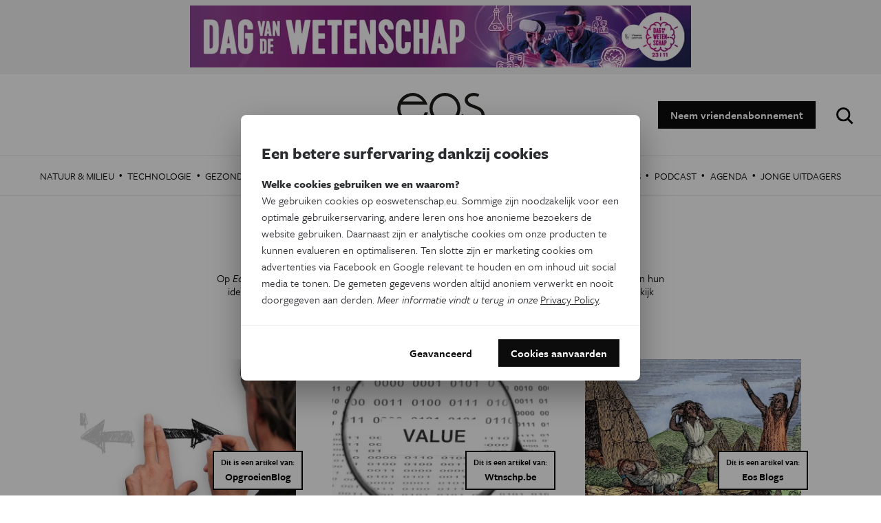

--- FILE ---
content_type: text/html; charset=utf-8
request_url: https://www.google.com/recaptcha/api2/aframe
body_size: 266
content:
<!DOCTYPE HTML><html><head><meta http-equiv="content-type" content="text/html; charset=UTF-8"></head><body><script nonce="LamG0lylFFCB6-YGxeFw6A">/** Anti-fraud and anti-abuse applications only. See google.com/recaptcha */ try{var clients={'sodar':'https://pagead2.googlesyndication.com/pagead/sodar?'};window.addEventListener("message",function(a){try{if(a.source===window.parent){var b=JSON.parse(a.data);var c=clients[b['id']];if(c){var d=document.createElement('img');d.src=c+b['params']+'&rc='+(localStorage.getItem("rc::a")?sessionStorage.getItem("rc::b"):"");window.document.body.appendChild(d);sessionStorage.setItem("rc::e",parseInt(sessionStorage.getItem("rc::e")||0)+1);localStorage.setItem("rc::h",'1762128155767');}}}catch(b){}});window.parent.postMessage("_grecaptcha_ready", "*");}catch(b){}</script></body></html>

--- FILE ---
content_type: text/css
request_url: https://www.eoswetenschap.eu/themes/custom/drupack/public/resources/css/global.8f68f9d0.chunk.css?t4yw7o
body_size: 12345
content:
*,:after,:before{box-sizing:inherit}html{box-sizing:border-box}body{-webkit-font-smoothing:antialiased;-moz-osx-font-smoothing:grayscale;font-family:"freight-sans-pro",sans-serif;font-size:16px;line-height:1.2;background-color:#fff;color:#000}a{color:currentColor;text-decoration:none}p{padding:0}figure,p{margin:0}blockquote{margin:0;padding:0}iframe{border:0}iframe,img{max-width:100%}img{height:auto;vertical-align:middle;position:relative}hr{border:0;border-top:1px solid #e6e6e6;margin:1rem 0}.-center{text-align:center!important}.-block{display:block!important}.-paid:before{display:inline-block;content:"";border-radius:50%;background:url(/themes/custom/drupack/public/resources/media/euro.c56dfd80.svg) no-repeat 50%/100%}.alert{position:relative;z-index:10;margin:1rem 0;padding:1rem 20px;border:1px solid #e6e6e6;background:#fff;box-shadow:0 3px 6px rgba(0,0,0,.16),0 3px 6px rgba(0,0,0,.23);font-family:"freight-sans-pro",sans-serif;font-size:14px;font-weight:600}.-l-alt .alert{position:absolute}.alert a{text-decoration:underline}.alert li{margin:8px 0}.alert .backtrace{font-size:.75rem}.a-blockquote{font-family:"freight-sans-pro",sans-serif;font-size:clamp(20px,4vw,30px);text-align:center}.a-blockquote.-small{margin-top:2rem;margin-bottom:2rem}@media(min-width:576px){.a-blockquote.-small.-left{width:60%;float:left;margin-top:1rem;margin-right:1rem;margin-bottom:0}}@media screen and (min-width:1160px){.a-blockquote.-small.-left{margin-left:-3rem}}@media(min-width:576px){.a-blockquote.-small.-right{width:60%;float:right;margin-top:1rem;margin-left:1rem}}@media screen and (min-width:1160px){.a-blockquote.-small.-right{margin-right:-3rem}}.a-blockquote.-small+.-small:after{content:"";clear:both;display:table}.a-blockquote.-medium{clear:both}.a-blockquote.-large,.a-blockquote.-medium{margin-top:2rem;margin-bottom:2rem}@media screen and (min-width:1160px){.a-blockquote.-large{margin-left:-3rem;margin-right:-3rem}}.a-blockquote.-full{margin-top:3rem;margin-bottom:3rem}.a-blockquote>.-cite{display:block;font-family:"freight-sans-pro",sans-serif;font-size:clamp(12px,3.2vw,14px);margin:1rem 0}.a-blockquote>.-cite,.a-category{font-style:normal;font-weight:800}.a-category{display:inline;align-self:center;font-family:"freight-micro-pro",serif;font-size:clamp(14px,3.5vw,16px);text-decoration:none}.a-category--alt{font-weight:400}.a-category--listing{display:inline-block;font-size:14px;margin-bottom:5px}.a-detail{font-family:"freight-sans-pro",sans-serif;font-weight:800;font-size:14px}.a-detail.-alt{color:rgba(13,13,13,.5)}.a-figure{text-align:center}.a-figure.-small{margin-top:2rem;margin-bottom:2rem}@media(min-width:576px){.a-figure.-small.-left{width:60%;float:left;margin-top:7px;margin-right:1rem;margin-bottom:0}}@media screen and (min-width:1160px){.a-figure.-small.-left{margin-left:-3rem}}@media(min-width:576px){.a-figure.-small.-right{width:60%;float:right;margin-top:7px;margin-left:1rem}}@media screen and (min-width:1160px){.a-figure.-small.-right{margin-right:-3rem}}.a-figure.-small+.-small:after{content:"";clear:both;display:table}.a-figure.-medium{clear:both}.a-figure.-large,.a-figure.-medium{margin-top:2rem;margin-bottom:2rem}@media screen and (min-width:1160px){.a-figure.-large{margin-left:-3rem;margin-right:-3rem}}.a-figure.-full{clear:both;margin-top:2rem;margin-bottom:2rem}.-allow-full .a-figure.-full{margin-top:2rem;margin-bottom:2rem;text-align:center}@media screen and (min-width:1080px){.-allow-full .a-figure.-full{margin-left:calc(-50vw + 345px);margin-right:calc(-50vw + 345px)}}.a-figure .a-figure__img{transition:transform .65s cubic-bezier(.645,.045,.355,1);transition-delay:0s;-webkit-backface-visibility:hidden;-ms-interpolation-mode:nearest-neighbor;image-rendering:-moz-crisp-edges;image-rendering:pixelated}.a-figure.-full .a-figure__img{width:100%}.a-figure.-can-expand{cursor:pointer;cursor:zoom-in}.a-figure.-can-expand .a-figure__wrapper{position:relative;overflow:hidden;display:inline-block;max-width:100%;height:auto}.a-figure.-can-expand .a-figure__wrapper:after{content:"";position:absolute;width:36px;height:36px;top:10px;right:10px;background:url(/themes/custom/drupack/public/resources/media/expand.db68a02d.svg) no-repeat 50%;background-size:36px}.a-figure.-can-expand .a-figure__wrapper:hover .a-figure__img{transform:scale(1.025);transition-delay:.25s}.a-figcaption{font-family:"freight-sans-pro",sans-serif;font-size:12px;color:#7f7f7f;margin:.5rem 0;text-align:left}.-full .a-figcaption{max-width:1080px;margin-left:auto;margin-right:auto}.a-label{display:block;margin-bottom:.5rem;font-family:"freight-sans-pro",sans-serif;font-size:16px;font-weight:800}.a-logo{display:block;transition:opacity .15s}@media(max-width:991px){.-search-open .a-logo{opacity:0}}.a-logo>svg{width:101px;height:52px;margin-top:6px}@media(min-width:576px){.a-logo>svg{width:127px;height:66px}}.a-logo>svg>path{transition:fill .25s}@media(min-width:576px){.-l-alt .a-logo>svg>path{fill:#fff}}.a-meta{font-family:"freight-sans-pro",sans-serif;font-size:16px;font-weight:400}.a-sales.-full{clear:both}.-allow-full .a-sales.-full,.a-sales.-full{margin-top:2rem;margin-bottom:2rem}@media screen and (min-width:1080px){.-allow-full .a-sales.-full{margin-left:calc(-50vw + 345px);margin-right:calc(-50vw + 345px)}}.a-source{display:block;padding:8px 10px;border:2px solid;color:currentColor;text-align:center;font-family:"freight-sans-pro",sans-serif;font-size:12px;font-weight:600;pointer-events:none}@media(min-width:768px){.a-source{max-width:200px;display:inline-block}}.a-source>.-name{margin-top:5px;display:block;font-size:15px;word-break:break-word}.a-summary{text-align:center;padding:10px 15px;border:1px solid;font-family:"freight-sans-pro",sans-serif;background:#fff;color:#000}.a-summary>.-title{font-size:18px}.a-summary>p{margin-bottom:.5rem}.a-summary>p:not(:last-child):after{content:"•";margin-top:.15rem;display:block}.a-tag{margin-bottom:5px}.a-text{font-family:"freight-sans-pro",sans-serif;font-size:18px;line-height:33px;letter-spacing:-.003em;text-rendering:optimizeLegibility;-webkit-text-size-adjust:100%;-moz-text-size-adjust:100%;text-size-adjust:100%;word-break:break-word;word-wrap:break-word}.a-text a{text-decoration:underline}.a-text a:focus,.a-text a:hover{text-decoration:none}.a-text p{margin:1rem 0}.a-text h3{font-size:clamp(20px,4vw,24px)}.a-text h3,.a-text h4,.a-title{font-family:"freight-sans-pro",sans-serif}.a-title{font-size:clamp(24px,5vw,30px);-webkit-text-size-adjust:100%;-moz-text-size-adjust:100%;text-size-adjust:100%}.a-title.-aside{font-size:clamp(24px,4.4vw,27px)}.a-title.-aside,.a-title.-main{text-align:center;font-weight:400;margin-top:0}.a-title.-main{margin-bottom:1em;font-size:clamp(30px,5vw,36px)}.a-title.-listing{font-weight:800;font-size:clamp(20px,4vw,22px);line-height:22px;margin:0}.a-title.-listing>a{text-decoration:none}.a-subtitle{font-family:"freight-sans-pro",sans-serif;font-size:14px;font-weight:600}.a-video{position:relative}.a-video.-small{margin-top:2rem;margin-bottom:2rem}@media(min-width:576px){.a-video.-small.-left{width:60%;float:left;margin-top:7px;margin-right:1rem;margin-bottom:0}}@media screen and (min-width:1160px){.a-video.-small.-left{margin-left:-3rem}}@media(min-width:576px){.a-video.-small.-right{width:60%;float:right;margin-top:7px;margin-left:1rem}}@media screen and (min-width:1160px){.a-video.-small.-right{margin-right:-3rem}}.a-video.-small+.-small:after{content:"";clear:both;display:table}.a-video.-medium{clear:both}.a-video.-large,.a-video.-medium{margin-top:2rem;margin-bottom:2rem}@media screen and (min-width:1160px){.a-video.-large{margin-left:-3rem;margin-right:-3rem}}.a-video.-full{clear:both}.-allow-full .a-video.-full,.a-video.-full{margin-top:2rem;margin-bottom:2rem}@media screen and (min-width:1080px){.-allow-full .a-video.-full{margin-left:calc(-50vw + 345px);margin-right:calc(-50vw + 345px)}}.a-video:after{content:"";position:absolute;background:rgba(51,51,51,.05);top:0;left:0;width:100%;height:100%;pointer-events:none;-webkit-filter:blur(5px);filter:blur(5px);z-index:-1}.a-video>iframe{width:100%}.article--small .article__header{margin-bottom:2rem}.article--small .article__title{margin:1.5rem 0;line-height:1}.article--small .article__content{max-width:640px}@media(max-width:991px){.article--small .article__content{margin:0 auto}}.article--small .article__introduction{margin:1rem 0}.article--small .article__wrapper{display:flex;justify-content:space-between;margin-top:3rem;flex-direction:column}@media(min-width:992px){.article--small .article__wrapper{flex-direction:row}}.article--small .metadata{margin:2rem 0}.article--small .article__sidebar{margin-top:2rem}@media(min-width:992px){.article--small .article__sidebar{max-width:300px;margin-left:3%;margin-top:0}}.article--medium{margin-top:3rem;margin-bottom:2rem}.article--medium .article__header{text-align:center}.article--medium .article__title{margin:10px 0 3rem}.article--medium .article__content{max-width:640px;margin-bottom:1rem}@media(max-width:991px){.article--medium .article__content{margin:1rem auto 2rem}}.article--medium .article__wrapper{display:flex;justify-content:space-between;flex-direction:column;margin-top:1rem}@media(min-width:992px){.article--medium .article__wrapper{margin-top:3rem;flex-direction:row}}.article--medium .article__sidebar{width:100%}@media(min-width:992px){.article--medium .article__sidebar{max-width:300px;margin-bottom:0}}.article--large{margin-bottom:3rem}@media(min-width:992px){.article--large .article__header{z-index:5}}.article--large .article__content{margin-left:auto;margin-right:auto;padding-top:2rem}.article:after,.article:before{content:" ";display:table}.article:after{clear:both}.article__title{margin-top:1rem;margin-bottom:1rem;font-family:"freight-sans-pro",sans-serif;font-weight:700;font-size:clamp(30px,5vw,42px);line-height:1.2}.article__img{margin-bottom:2rem}.article__content{max-width:690px}.article__content:after{content:"";clear:both;display:table}.article__footer{margin-left:auto;margin-right:auto;max-width:690px}.article__introduction{font-family:"freight-sans-pro",sans-serif;font-size:clamp(22px,3.5vw,24px);line-height:1.35}.article__sidebar .social-share{display:none}@media(min-width:992px){.article__sidebar .social-share{display:block}}.paragraphs:after{content:"";clear:both;display:table}.author{display:inline-flex;flex-direction:row;width:100%;align-items:center;font-family:"freight-sans-pro",sans-serif;position:relative}.author+.author{padding-top:1rem;margin-top:1rem;border-top:1px solid}.metadata .author:focus:after,.metadata .author:hover:after{background-color:rgba(51,51,51,.1)}.metadata .author:after{content:"";position:absolute;left:-22px;top:-15px;width:calc(100% + 44px);height:calc(100% + 35px);background:transparent;transition:background .35s}.author__img{border-radius:50%;width:50px;height:50px;margin-right:20px;-webkit-filter:grayscale(100%);filter:grayscale(100%);border:1px solid}.author__img--md{width:66px;height:66px}.author__img--big{width:100px;height:100px}.author__name{display:block;font-weight:800;font-size:clamp(16px,3.5vw,20px)}.author__title{font-size:42px}.author__more-link{display:inline-block;text-decoration:none;border-bottom:1px solid;font-size:14px;font-weight:800;transition:opacity .5s}.author__more-link:focus,.author__more-link:hover{opacity:.9}.featured-author__img{flex:.15 1;width:15%;min-width:75px;margin-right:15px}.featured-author__details{flex:.85 1;width:85%;padding:1rem 0;border-bottom:1px solid #e6e6e6}.featured-author__title{font-size:22px;line-height:26px;margin:0}.featured-author__function{font-size:14px}.btn,.form-submit{display:inline-block;font-weight:600;line-height:1.25;text-align:center;white-space:nowrap;vertical-align:middle;-webkit-user-select:none;-ms-user-select:none;user-select:none;border:2px solid transparent;padding:.5rem 1rem;font-size:14px;font-family:"freight-sans-pro",sans-serif;border-radius:0;transition:all .1s ease-in-out;background-color:#0c0c0c;color:#fff;text-decoration:none;cursor:pointer}@media(min-width:992px){.btn,.form-submit{font-size:1rem}}.btn:focus,.btn:hover,.form-submit:focus,.form-submit:hover{background-color:transparent;color:#0c0c0c;border-color:#0c0c0c}.btn--xs{border-width:1px;font-size:12px;padding:3px 5px}.btn--sm,.newsletter .form-submit{font-size:14px!important}.btn--link{background-color:transparent;color:#0c0c0c}.-l-alt .l-header .btn,.-l-alt .l-header .form-submit,.btn--inverse{background-color:#fff;color:#000}.-l-alt .l-header .btn:focus,.-l-alt .l-header .btn:hover,.-l-alt .l-header .form-submit:focus,.-l-alt .l-header .form-submit:hover,.btn--inverse:focus,.btn--inverse:hover{background-color:transparent;color:#fff;border-color:#fff}.btn--outline{border-color:#0c0c0c;color:#0c0c0c;background:#fff}.btn--outline:focus,.btn--outline:hover{background-color:#0c0c0c;color:#fff;border-color:#0c0c0c}.btn--outline-inverse,.newsletter .form-submit{border-color:#fff;color:#fff;background:#0c0c0c}.btn--outline-inverse:focus,.btn--outline-inverse:hover,.newsletter .form-submit:focus,.newsletter .form-submit:hover{background-color:#fff;color:#0c0c0c;border-color:#fff}.btn-icon{position:relative;display:inline-flex;justify-content:flex-end;align-items:flex-end;padding:8px 13px}.btn-icon:active svg>path,.btn-icon:focus svg>path,.btn-icon:hover svg>path{fill:#fff}.btn-icon--linkedin svg{margin-bottom:1px}.btn-icon svg{margin-right:10px}.card{text-align:center;font-family:"freight-sans-pro",sans-serif;position:relative}.card a:focus .card__title,.card a:hover .card__title{text-shadow:-1px -1px 0 #fff,1px -1px 0 #fff,-1px 1px 0 #fff,1px 1px 0 #fff;background-image:linear-gradient(0deg,transparent,transparent 5px,#333 0,#333 6px,transparent 0)}@media(min-width:992px){.card a:focus .card__img,.card a:hover .card__img{transform:scale(1.02)}}@media(min-width:768px){.card{max-width:300px}}.card__top__overlay{position:absolute;top:0;z-index:10;width:100%;height:100%;display:inline-flex;justify-content:center;align-items:center}.card__top{position:relative;margin-bottom:2rem}@media(min-width:768px){.card__top{margin-bottom:1.5rem}}.card__top>a{display:block}.card__img-wrapper{overflow:hidden}.card__img{transition:transform .5s;transition-delay:.05s;position:relative;-webkit-backface-visibility:hidden;margin-left:auto;margin-right:auto}@media(min-width:992px){.card__img{max-height:222px}}.card__content{position:relative}.card__subdata{display:flex;justify-content:center}.card__source{background:#fff;z-index:1}@media(max-width:767px){.card__source{position:absolute;right:0;z-index:1;width:50%;transform:translateY(-100%)}}@media(min-width:768px){.card__source{position:absolute;bottom:20px;right:-10px;margin-top:0}}.card__category{margin-top:1rem}.card__title__video{display:inline-block;margin-right:3px}.card__title{display:inline;color:#000;font-size:30px;line-height:30px;font-family:"freight-sans-pro",sans-serif;transition:text-shadow .25s,background-image .25s}.card__title.-paid:before{width:25px;height:25px;margin-bottom:-2px}.card__introduction{margin-top:1rem;font-size:18px;line-height:25px}.card__author{margin-top:1rem;font-weight:800;font-size:14px;line-height:1.7}.card__author:focus .author-name,.card__author:hover .author-name{border-bottom-color:rgba(12,12,12,.1)}.card__author .-label{color:#7f7f7f}.card__author .author-name{color:#0c0c0c;border-bottom:1px solid}.cta{color:#000;padding:15px;border:3px solid #000;text-align:center;margin-bottom:2rem!important}.cta.-small{margin-top:2rem;margin-bottom:2rem}@media(min-width:576px){.cta.-small.-left{width:60%;float:left;margin-top:7px;margin-right:1rem;margin-bottom:0}}@media screen and (min-width:1160px){.cta.-small.-left{margin-left:-3rem}}@media(min-width:576px){.cta.-small.-right{width:60%;float:right;margin-top:7px;margin-left:1rem}}@media screen and (min-width:1160px){.cta.-small.-right{margin-right:-3rem}}.cta.-small+.-small:after{content:"";clear:both;display:table}.cta.-medium{clear:both}.cta.-large,.cta.-medium{margin-top:2rem;margin-bottom:2rem}@media screen and (min-width:1160px){.cta.-large{margin-left:-3rem;margin-right:-3rem}}.cta__title{font-size:30px;margin:0}.cta__description,.cta__title{font-family:"freight-sans-pro",sans-serif}.cta__description{font-size:18px;margin:1rem 0}.cta__description+.cta__button{margin-top:0}.cta__button{margin:1rem 0}.faq{clear:both;border:3px solid #333;padding:20px 10px 0}.faq.-medium{clear:both}.faq.-large,.faq.-medium{margin-top:2rem;margin-bottom:2rem}.faq__item{position:relative;overflow:hidden;margin-bottom:1rem}.faq__item:not(:last-child):after{content:"";position:absolute;bottom:.5rem;right:0;height:1px;width:calc(100% - 35px);background-color:#e6e6e6}.faq__item:not(.is-active) .faq-item__answer{height:0!important}.faq-item__question{position:relative;font-family:"freight-sans-pro",sans-serif;font-weight:800;font-size:clamp(18px,3.5vw,22px);cursor:pointer;padding-bottom:.5rem;margin-bottom:.5rem;padding-left:2rem}.faq-item__question:before{content:"";position:absolute;left:0;width:25px;height:25px;background:url(/themes/custom/drupack/public/resources/media/collapse-close.74bf74c4.svg) no-repeat 50%;top:-2px}.is-active .faq-item__question:before{background-image:url(/themes/custom/drupack/public/resources/media/collapse-open.c16535b6.svg)}.faq-item__answer{margin-left:2rem;font-family:"freight-sans-pro",sans-serif;font-size:clamp(16px,3vw,18px);line-height:1.5;transition:height .3s ease}.js-footnote{position:relative;font-weight:900}.footnote-reference{position:relative;margin-right:35px;text-decoration:none!important;display:inline-block}.footnote-reference:hover:after{width:calc(100% + 40px)}.footnote-reference:after{content:"";width:0;height:calc(100% + 1px);position:absolute;left:-4px;top:0;background:#f1f3f5;z-index:-1;transition:width .25s ease-in-out}.footnote-reference__number{position:absolute;display:inline-flex;justify-content:center;align-items:center;height:22px;top:6px;right:-42px;padding:0 8px;margin:0 10px;color:#fff;background-color:#000;font-family:"freight-sans-pro",sans-serif;font-size:14px;line-height:1.2}.footnote-reference__number:before{content:"";right:22px;top:50%;height:0;width:0;position:absolute;pointer-events:none;border:7px solid rgba(136,183,213,0);border-right-color:#000;margin-top:-7px}#footnotes.has-footnotes{border-top:1px solid #e6e6e6;padding:2rem 0;margin:2rem 0}.footnote{display:inline-flex;width:100%;font-family:"freight-sans-pro",sans-serif;font-size:14px;line-height:1.8;margin:10px 0}.footnote__number{align-self:flex-start;display:inline-block;border:1px solid #000;padding:1px 8px;font-weight:900;font-size:12px;margin-right:10px}.footnote__reference{font-weight:900;padding-right:10px}.footnote__link,.footnote__text{color:#7f7f7f;padding-right:10px}.footnote__link{text-decoration:underline}.hero{position:relative;z-index:1;padding:3rem 0;background-color:rgba(51,51,51,.15);background-size:cover;background-position:50%;background-repeat:no-repeat;color:#fff;overflow:hidden;transition:opacity .25s ease-in-out}@media(min-width:576px){.hero{padding:3rem 1.5rem}}@media(min-width:768px){.hero{min-height:450px}}@media(min-width:992px){.hero{height:50vh;min-height:550px}}.hero--default:before{width:100%;height:100%;opacity:.3;background-image:radial-gradient(49% 150%,transparent 0,#000 100%),linear-gradient(-180deg,transparent 61%,#000 92%),linear-gradient(0deg,transparent 75%,#000)}.hero--default:before,.hero--has-link:after{content:"";position:absolute;top:0;right:0;bottom:0;left:0;z-index:-1}.hero--has-link:after{opacity:1;background-image:radial-gradient(85% 150%,rgba(0,0,0,.25) 0,#000 100%)}@media(min-width:576px){.-l-alt .hero--huge{margin-top:-118px;padding-top:115px}}@media(min-width:992px){.hero--huge{min-height:650px;height:calc(100vh - 110px)}}.hero--inverse{color:#000}.hero--inverse:after{content:"";z-index:-1;position:absolute;top:0;right:0;bottom:0;left:0;opacity:.75;background-image:radial-gradient(49% 150%,hsla(0,0%,100%,.5) 0,#fff 100%)}.hero-container{position:relative;max-width:1080px;padding-left:1rem;padding-right:1rem;margin:0 auto;height:100%;display:flex;flex-direction:column;justify-content:flex-end}.hero__details{margin:1rem 0 0;padding:1rem 0}@media(min-width:992px){.hero__details{margin-bottom:0;padding-bottom:0;max-width:60%}}.hero__title{margin:0;padding:0;font-size:clamp(40px,8.5vw,60px);-webkit-text-size-adjust:100%;-moz-text-size-adjust:100%;text-size-adjust:100%;text-rendering:optimizeLegibility;line-height:.8;font-family:"freight-sans-pro",sans-serif}.hero__title.-paid:before{width:45px;height:45px}.hero__introduction{margin-top:1rem;font-size:clamp(16px,3.2vw,22px);line-height:1.2em;font-family:"freight-sans-pro",sans-serif}@media(min-width:992px){.hero__content{position:absolute;right:0;bottom:0;align-items:flex-end}}.hero__source{margin-top:10px;background-color:rgba(0,0,0,.4);padding:15px;transition:background-color .15s;width:300px;margin-bottom:0}.hero__authors{display:flex;flex-direction:column;align-items:flex-start}.hero__author{background-color:rgba(0,0,0,.4);padding:15px;transition:background-color .15s;width:300px;margin-bottom:0}.hero__author .author__img{border:0}.hero__author+.hero__author{margin-top:0;border-top:1px solid hsla(0,0%,100%,.15)}.hero__author:focus,.hero__author:hover{background-color:rgba(0,0,0,.65)}@media(min-width:768px){.hero__summary{position:absolute;top:0;right:0;max-width:200px}}.h-card{display:flex;flex-wrap:wrap;text-decoration:none;padding:.95rem 0}.h-card:focus .h-card__title,.h-card:hover .h-card__title{text-shadow:-1px -1px 0 #fff,1px -1px 0 #fff,-1px 1px 0 #fff,1px 1px 0 #fff;background-image:linear-gradient(0deg,transparent,transparent 2px,#333 0,#333 3px,transparent 0)}.h-card+.h-card{border-top:1px solid #e6e6e6}.h-card--listing .h-card__image{flex:.15 1;width:15%;min-width:75px}.h-card--listing .h-card__details{flex:.85 1;width:85%}.h-card--center{align-items:center}.h-card__image{width:25%;align-self:flex-start}.h-card__details{margin-left:1rem;width:calc(75% - 1rem)}.h-card__title{display:inline;font-family:"freight-sans-pro",sans-serif;font-size:20px;font-weight:800;margin:0}.js-image{width:320px;height:210px;background-color:#333}.js-image,.js-image.is-hidden{display:none}.js-image.is-loaded{display:block}.a-html-embed{margin-top:2rem;margin-bottom:2rem}.listing{list-style:none;margin:0}@media(min-width:992px){.listing{display:flex;flex-direction:row}.listing .row{flex:.5 1 50%;width:50%;margin-right:30px}.listing .row:last-child{margin-right:0}}.listing__item{padding:1rem 0;display:inline-flex;min-height:75px;align-items:center;width:100%}.listing__item:focus .-listing,.listing__item:hover .-listing{text-shadow:-1px -1px 0 #fff,1px -1px 0 #fff,-1px 1px 0 #fff,1px 1px 0 #fff;background-image:linear-gradient(0deg,transparent,transparent 2px,#333 0,#333 3px,transparent 0)}.listing__item .-listing{display:inline}@media(max-width:1199px){.row:last-child .listing__item:last-child{border-bottom:0}}@media(min-width:992px){.row .listing__item:last-child{border-bottom:0}}.listing__item .a-title.-paid:before{width:20px;height:20px;margin-bottom:-2px}.listing--inside{margin:15px 0;padding:0;list-style-position:inside}.listing--ordered{counter-reset:listing}.listing--ordered .listing__item{width:calc(100% - 4rem);counter-increment:listing;position:relative;margin-left:4rem;border-bottom:1px solid #e6e6e6}.listing--ordered .listing__item:before{position:absolute;font-family:"freight-sans-pro",sans-serif;font-size:30px;left:-3.25rem;top:20px;content:counter(listing) "."}.listing--authors{margin-top:-1rem}@media(max-width:1199px){.row:last-child .listing--authors .listing__item:last-child .featured-author__details{border-bottom:0}}@media(min-width:992px){.listing--authors .row .listing__item:last-child .featured-author__details{border-bottom:0}}.metadata{border:3px solid #000}.metadata>.-item{padding:15px 22px}.metadata>.-item:not(:last-child){border-bottom:3px solid #000}.nav-footer{flex:1 1;margin-bottom:1rem}.nav-footer:last-child{margin-bottom:0}@media(min-width:992px){.nav-footer{margin-bottom:0}}.nav-footer .menu{margin:0;padding:0;list-style:none}.nav-footer .menu-title{font-weight:800;font-size:24px;margin-top:0;margin-bottom:.75rem}.nav-footer .menu-item{padding:.25rem 0;font-family:"freight-sans-pro",sans-serif}.nav-footer .menu-link:focus,.nav-footer .menu-link:hover{text-decoration:underline}.nav-footer .menu-divider{display:none}@media(min-width:576px){.nav-closure{display:inline-block}}@media(min-width:768px){.nav-closure{flex:.6 1 60%}}.nav-closure .menu{padding:0;list-style:none;display:inline-block;margin:0 0 20px}.nav-closure .menu-item{display:block;margin:5px 0;font-family:"freight-sans-pro",sans-serif;font-size:14px;text-transform:uppercase}@media(min-width:768px){.nav-closure .menu-item{display:inline-block;margin:0}.nav-closure .menu-item:before{content:"•";margin-left:5px;margin-right:5px}}.nav-closure .menu-link:focus,.nav-closure .menu-link:hover{text-decoration:underline}.nav-closure .menu-divider{display:none}.site-name{display:block;font-weight:600;font-family:"freight-sans-pro",sans-serif;margin-bottom:.25rem}@media(min-width:768px){.site-name{display:inline-block;margin-bottom:0}}.cim-logo{display:block;padding-top:2px;opacity:.85;transition:opacity .35s}.cim-logo:focus,.cim-logo:hover{opacity:1}@media(min-width:768px){.cim-logo{margin:0}}.made-by{display:inline-flex;color:currentColor;text-decoration:none;opacity:.85;margin-left:30px;transition:color .5s}.made-by:focus,.made-by:hover{opacity:1;color:#f23041;text-decoration:none}.made-by:focus svg,.made-by:hover svg{fill:#f23041;text-decoration:none}.made-by svg{width:55.48px;height:22.8px;transition:fill .5s}.made-by__text{margin-right:8px;font-family:"freight-sans-pro",sans-serif;text-transform:uppercase;font-weight:600;font-size:12px;line-height:22px;transition:color .5s}.closure-logos{display:flex;justify-content:space-between}.nav-main{position:relative;z-index:666;color:#000;background-color:#fff;font-size:15px;border-bottom:1px solid #e6e6e6;text-transform:uppercase}@media(max-width:325px){.nav-main{position:absolute;transform:translateY(-100%);background:#fff;overflow-y:scroll;text-align:center;opacity:0;width:100%;z-index:666;transition:opacity transform .15s .35s}}@media(min-width:326px)and (max-width:767px){.nav-main{position:absolute;top:0;pointer-events:none;opacity:0}}@media(min-width:768px){.nav-main{margin-left:auto;margin-right:auto;padding:8px 40px}.nav-main.show-secondary .menu-item-list{display:inline-flex;justify-content:flex-end;flex-direction:column}}.nav-main .menu{padding:0;list-style:none;display:flex;margin:0 0 -1px}@media(max-width:325px){.nav-main .menu{flex-flow:column wrap}}@media(min-width:326px)and (max-width:767px){.nav-main .menu{flex-flow:row wrap}}@media(min-width:768px){.nav-main .menu{display:flex;flex-wrap:wrap;justify-content:center}.nav-main .menu:hover .menu-link.is-active:before{background-color:#737373}}.nav-main .menu-item{display:block}@media(max-width:325px){.nav-main .menu-item{flex:1 1 100%}}@media(min-width:326px)and (max-width:767px){.nav-main .menu-item{flex:.5 1 50%;max-width:50%}.nav-main .menu-item:nth-child(odd){border-right:1px solid #e6e6e6}}@media(min-width:768px){.nav-main .menu-item{display:inline-flex}.nav-main .menu-item--active-trail .menu-link:before{height:3px}.nav-main .menu-item.is-hidden{display:none}}@media(min-width:768px){.nav-main .menu-item.has-more{position:relative}}.nav-main .menu-item.has-more .btn-tab{display:none}@media(min-width:768px){.nav-main .menu-item.has-more .btn-tab{position:relative;display:block;border:0;margin-top:-2px;padding:0;background-color:#fff;font-family:inherit;line-height:1}.nav-main .menu-item.has-more .btn-tab:hover{cursor:pointer}.nav-main .menu-item.has-more .btn-tab:focus{outline:0}.nav-main .menu-item.has-more .btn-tab:after{content:"";width:10px;height:10px;background-image:url("data:image/svg+xml;charset=utf-8,%3Csvg xmlns='http://www.w3.org/2000/svg' width='12' height='12'%3E%3Cpath d='M10.293 3.293L6 7.586 1.707 3.293A1 1 0 00.293 4.707l5 5a1 1 0 001.414 0l5-5a1 1 0 10-1.414-1.414z'/%3E%3C/svg%3E");background-size:10px;background-repeat:no-repeat;position:absolute;bottom:16px;right:-8px}}.nav-main .menu-item-list,.nav-main .menu-item-list .menu-divider{display:none}@media(min-width:768px){.nav-main .menu-item-list{display:none;position:absolute;top:calc(100% + 8px);right:-12px;background-color:#fff;border:1px solid #e6e6e6;padding:0;border-top:0}.nav-main .menu-item-list .menu-item{white-space:nowrap}.nav-main .menu-item-list .menu-item .menu-link{padding:16px 30px;width:100%}.nav-main .menu-item-list .menu-item .menu-link:before{content:"";background-color:#fff;position:absolute;bottom:0;left:0;right:0;width:0;height:100%;transition:all .3s}.nav-main .menu-item-list .menu-item--active-trail .menu-link:before,.nav-main .menu-item-list .menu-item .menu-link:hover:before{width:3px;background-color:#000}}.nav-main .menu-highlight{display:none}@media(min-width:768px){.nav-main .menu-highlight{display:block;position:absolute;bottom:-1px;left:0;height:3px;background:rgba(0,0,0,.85);transition:all .5s}}.nav-main .menu-link{display:block}@media(max-width:325px){.nav-main .menu-link{padding:1rem;border-bottom:1px solid #e6e6e6}.nav-main .menu-link.is-active{background-color:#d9d9d9}.nav-main .menu-link:focus,.nav-main .menu-link:hover{background-color:#e6e6e6}}@media(min-width:326px)and (max-width:767px){.nav-main .menu-link{padding:1rem;border-bottom:1px solid #e6e6e6;text-align:center;transition:background-color .15s}.nav-main .menu-link.is-active{background-color:#d9d9d9}.nav-main .menu-link:focus,.nav-main .menu-link:hover{background-color:#e6e6e6}}@media(min-width:768px){.nav-main .menu-link{padding:.75rem 0;position:relative}}.nav-main .menu-divider{display:none;margin-top:-1px;padding:0 .4rem;font-size:35px;line-height:1}@media(min-width:768px){.nav-main .menu-divider{display:inline}}@media(min-width:1200px){.-l-alt .nav-main{background-color:rgba(0,0,0,.25);color:#fff;border-bottom:1px solid hsla(0,0%,100%,.25);position:absolute;width:100%;margin-top:-1px;opacity:0;transition:opacity .35s;pointer-events:none}.-l-alt .nav-main.is-open{display:block;opacity:1;pointer-events:auto}}.-l-alt .nav-main .menu-highlight{background-color:hsla(0,0%,100%,.75)}@media(max-width:325px){.nav-main.is-open{transform:translateY(0);opacity:1}.nav-main.is-open .menu-item-list{display:none}}@media(min-width:326px)and (max-width:767px){.nav-main.is-open{transition:opacity .25s;pointer-events:auto;opacity:1}.nav-main.is-open .menu-item-list{display:none}}.js-nav-toggle{position:absolute;top:calc(50% - 11px);left:15px;width:30px;height:30px;transform:rotate(0deg);cursor:pointer;z-index:666}@media(max-width:767px){.js-nav-toggle{transform:scale(.65)}}@media(min-width:576px){.js-nav-toggle{left:30px;transition:.5s ease-in-out}}@media(min-width:768px){.js-nav-toggle{display:none}.-l-alt .js-nav-toggle{display:block}}.-l-alt .js-nav-toggle>span{background:#fff}@media(max-width:575px){.-l-alt .js-nav-toggle>span{background:#000}}.js-nav-toggle span{display:block;position:absolute;height:3px;width:100%;background:#000;border-radius:5px;opacity:1;left:0;transform:rotate(0deg);transition:.25s cubic-bezier(.68,-.55,.265,1.55)}.js-nav-toggle span:first-child{top:0}.js-nav-toggle span:nth-child(2),.js-nav-toggle span:nth-child(3){top:9px}.js-nav-toggle span:nth-child(4){top:18px}.js-nav-toggle.open span:first-child{top:18px;width:0;left:50%}.js-nav-toggle.open span:nth-child(2){transform:rotate(45deg)}.js-nav-toggle.open span:nth-child(3){transform:rotate(-45deg)}.js-nav-toggle.open span:nth-child(4){top:18px;width:0;left:50%}.newsletter{overflow:hidden;background-color:#000;color:#fff;padding:15px 0 30px}@media(min-width:768px){.newsletter{padding:30px 0 45px}}.newsletter:after{content:"";clear:both;display:table}.newsletter .l-container{position:relative}@media(min-width:992px){.newsletter .l-container{display:flex;justify-content:flex-end}}.newsletter .newsletter__image{display:none;width:22%;position:absolute;bottom:-60px;left:15px}@media(min-width:992px){.newsletter .newsletter__image{display:block}}@media(min-width:992px){.newsletter .newsletter__form{width:75%}}.newsletter .newsletter__form .menu-title{font-size:30px}.newsletter .newsletter__categories{margin:30px 0;display:flex;flex-direction:column;justify-content:space-between}@media(min-width:768px){.newsletter .newsletter__categories{flex-direction:row}}.newsletter .newsletter__details{display:flex;flex-wrap:wrap;justify-content:space-between;flex-direction:column}@media(min-width:576px){.newsletter .newsletter__details{align-items:center;flex-direction:row}}.newsletter .form-type-checkbox{display:inline-block;margin-bottom:8px;padding-left:20px}@media(min-width:576px){.newsletter .form-type-checkbox{margin-bottom:0}}.newsletter .form-type-checkbox .form-checkbox{display:none}.newsletter .form-type-checkbox .form-checkbox:checked+label:after{opacity:1;animation:check .35s}.newsletter .form-type-checkbox .form-checkbox+label{font-size:16px;font-weight:800;position:relative;cursor:pointer}.newsletter .form-type-checkbox .form-checkbox+label:before{content:"";display:block;position:absolute;width:16px;height:16px;border:2px solid #fff;top:2px;left:-21px}.newsletter .form-type-checkbox .form-checkbox+label:after{opacity:0;transform:scaleX(-1) rotate(135deg);transition:opacity .15s;content:"";display:block;left:-15px;top:5px;position:absolute;width:4px;height:7px;border-right:2px solid #fff;border-top:2px solid #fff}.newsletter .form-type-checkbox .description{font-family:"freight-sans-pro",sans-serif;color:#b3b3b3;font-size:12px;margin:0}@media(min-width:576px){.newsletter .form-type-email{width:100%;margin:.5rem 0;display:inline-block}}.newsletter .form-type-email .form-email{height:37px;padding:0 15px;color:#fff;background:#333;width:100%;margin-bottom:5px;font-family:"freight-sans-pro",sans-serif;border:2px solid transparent;transition:border-color .45s cubic-bezier(.68,-.55,.265,1.55);border-radius:0}@media(min-width:576px){.newsletter .form-type-email .form-email{width:99%;margin-bottom:0}}.newsletter .form-type-email .form-email:focus{outline:none;border-color:hsla(0,0%,100%,.15)}.newsletter .form-type-email .description{display:none}@media(min-width:576px){.newsletter .form-type-textfield{width:50%;display:inline-block}}.newsletter .form-type-textfield .form-text{height:37px;padding:0 15px;color:#fff;background:#333;width:100%;margin-bottom:5px;font-family:"freight-sans-pro",sans-serif;border:2px solid transparent;transition:border-color .45s cubic-bezier(.68,-.55,.265,1.55);border-radius:0}@media(min-width:576px){.newsletter .form-type-textfield .form-text{width:98%;margin-bottom:0}}.newsletter .form-type-textfield .form-text:focus{outline:none;border-color:hsla(0,0%,100%,.15)}.page-container{max-width:720px;margin:0 auto;padding-left:1rem;padding-right:1rem}.page__introduction{font-family:"freight-sans-pro",sans-serif;font-size:18px;line-height:25px}.page__introduction a{text-decoration:underline}.page__introduction a:focus,.page__introduction a:hover{text-decoration:none}.page--small{margin-top:2rem;margin-bottom:2rem}.pager{display:inline-flex;justify-content:center;align-items:center}.pager .btn:focus svg path,.pager .btn:focus svg polygon,.pager .btn:hover svg path,.pager .btn:hover svg polygon,.pager .form-submit:focus svg path,.pager .form-submit:focus svg polygon,.pager .form-submit:hover svg path,.pager .form-submit:hover svg polygon{fill:#fff}.pager__items{list-style:none;margin:0;padding:0;text-align:center}.pager__item{display:inline-block}@media(max-width:767px){.pager__item{margin-bottom:10px}}.pager__navigation{display:inline-block}@media(max-width:767px){.pager__navigation{width:100%;display:block}}.pager__link{display:inline-block;font-weight:600;line-height:1.25;text-align:center;white-space:nowrap;vertical-align:middle;-webkit-user-select:none;-ms-user-select:none;user-select:none;border:2px solid transparent;padding:.5rem 1rem;font-size:1rem;font-family:"freight-sans-pro",sans-serif;position:relative}.pager__link:after{content:"";position:absolute;height:2px;width:5px;bottom:5px;left:calc(50% - 2.5px);right:0;background:#000;opacity:0;transition:opacity .25s}.is-active .pager__link:after,.pager__link:focus:after,.pager__link:hover:after{opacity:1}.pager__item--ellipsis{border:2px solid transparent;vertical-align:middle;padding:.5rem 1rem;font-size:1rem;font-family:"freight-sans-pro",sans-serif;font-weight:600}@media(max-width:767px){.pager__item--ellipsis{display:none}}.sale{padding:15px 0;font-family:"freight-sans-pro",sans-serif}@media(min-width:576px){.sale{padding:30px 0}}@media(max-width:575px){.sale{text-align:center}}.sale>.l-container{display:flex;align-items:flex-start;flex-flow:column wrap}@media(min-width:576px){.sale>.l-container{flex-direction:row;align-items:center}}.sale__image{margin-bottom:1rem;align-self:center;text-align:center}@media(min-width:576px){.sale__image{flex:.3 1 30%;margin-bottom:0;display:block}}@media(min-width:768px){.sale__image{flex:.5 1 50%;margin-bottom:0}}@media(min-width:992px){.sale:not(.-no-stretch) .sale__image{flex:.3 1 30%}}.sale__content{width:100%}@media(min-width:576px){.sale__content{flex:.5 1 50%;padding:0 0 0 30px}}@media(min-width:992px){.sale__content{padding:0 0 0 30px}}@media(min-width:992px){.sale:not(.-no-stretch) .sale__content{display:flex;flex-direction:row;align-items:center;flex:.7 1 70%}}@media(min-width:576px){.sale__details{flex:1 1 50%}}@media(min-width:992px){.sale:not(.-no-stretch) .sale__details{padding-left:15px}}.sale__list{font-weight:800;font-size:clamp(16px,3.2vw,18px);margin-top:1rem}@media(min-width:992px){.sale:not(.-no-stretch) .sale__list{flex:1 1 45%;margin-left:5%}}.sale__list p{margin:5px 0;padding:10px 0}.sale--black .sale__list p:not(:last-child){border-bottom:1px solid hsla(0,0%,100%,.25)}.sale__list p:not(:last-child){border-bottom:1px solid rgba(12,12,12,.1)}.sale__subtitle{font-size:18px;line-height:23px;margin-bottom:-5px}.sale__title{font-family:"freight-sans-pro",sans-serif;font-size:36px;line-height:36px;-webkit-text-size-adjust:100%;-moz-text-size-adjust:100%;text-size-adjust:100%;margin:10px 0 5px;padding:0}.sale__btn--mobile{display:inline-block;margin-top:10px;margin-left:auto;margin-right:auto}@media(min-width:576px){.sale__btn--mobile{display:none}}.sale__btn--tablet{display:none;margin-top:1rem}@media(min-width:576px){.sale.-no-stretch .sale__btn--tablet{display:inline-block}}@media(min-width:576px)and (max-width:991px){.sale:not(.-no-stretch) .sale__btn--tablet{display:inline-block;margin-left:0;margin-right:0}}.sale__btn--desktop{display:none}@media(min-width:992px){.sale:not(.-no-stretch) .sale__btn--desktop{margin-top:10px;display:inline-block}}.sale__description{font-size:16px;line-height:20px;margin-top:1rem}@media(min-width:576px){.sale__description{margin-top:.5rem}}.sale__logo{display:block}@media(max-width:575px){.sale__logo{text-align:center;margin-left:auto;margin-right:auto}}.sale__label{display:inline-block;padding:2px 5px;margin-top:10px;border:1px solid;font-family:"freight-sans-pro",sans-serif;font-size:12px;font-weight:600}.sale--white{background-color:#fff;color:#000}.sale--black{background-color:#000;color:#fff}.sale--lightgray{background-color:#f5f5f5;color:#000}.sale--lightblue{background-color:#d9ecf5;color:#000}.sale--lightpink{background-color:#fbddd8;color:#000}.sale--lightorange{background-color:#fae8c1;color:#000}.sale--lightyellow{background-color:#fafac4;color:#000}.sale--green{background-color:#bfdfc7;color:#000}.sale--beige{background-color:#eeeede;color:#000}.search-item{display:block;padding:20px 0}.search-item:after{content:"";clear:both;display:table}@media(min-width:768px){.search-item__image{float:left;margin:10px 10px 10px 0;max-width:15%}}.search-item__url{display:block;margin-top:8px;font-size:14px;text-decoration:underline;color:rgba(0,0,0,.75)}.search-item__title{margin:0 0 10px;font-size:30px;line-height:30px;font-weight:900;font-family:"freight-sans-pro",sans-serif}.search-item__description{font-size:18px;line-height:25px}.search-item:not(:last-child){border-bottom:1px solid #f3f3f3}.search-form{position:relative;margin-bottom:1rem}.search-form .btn,.search-form .form-submit{position:absolute;top:0;right:0}.search-form .btn:hover>svg,.search-form .form-submit:hover>svg{-webkit-filter:invert(100%);filter:invert(100%)}.search-form__input{border:1px solid #000;height:41px;width:100%;padding-left:15px}.loader,.loader:after,.loader:before{border-radius:50%;width:2.5em;height:2.5em;animation-fill-mode:both;animation:loader 1.8s ease-in-out infinite}.loader{color:#000;font-size:10px;margin:0 auto 60px;position:relative;text-indent:-9999em;transform:translateZ(0);animation-delay:-.16s}.loader:after,.loader:before{content:"";position:absolute;top:0}.loader:before{left:-3.5em;animation-delay:-.32s}.loader:after{left:3.5em}@keyframes loader{0%,80%,to{box-shadow:0 2.5em 0 -1.3em}40%{box-shadow:0 2.5em 0 0}}.btn--search{display:inline-flex;justify-content:center;align-items:center}.btn--search:focus .spinner>div,.btn--search:hover .spinner>div{background-color:#000}.btn--search .spinner{margin-right:10px}.spinner{display:inline-block;width:20px;height:15px;text-align:center;font-size:10px}.spinner>div{background-color:#fff;height:100%;width:3px;display:inline-block;margin:0 1px;animation:sk-stretchdelay 1.2s ease-in-out infinite}.spinner .rect2{animation-delay:-1.1s}.spinner .rect3{animation-delay:-1s}.spinner .rect4{animation-delay:-.9s}.spinner .rect5{animation-delay:-.8s}@keyframes sk-stretchdelay{0%,40%,to{transform:scaleY(.4);-webkit-transform:scaleY(.4)}20%{transform:scaleY(1);-webkit-transform:scaleY(1)}}#sb-search{position:absolute;z-index:666;top:calc(50% - 21px);right:5px;width:0;min-width:45px;height:45px;float:right;overflow:hidden;transition:width .3s;-webkit-backface-visibility:hidden}@media(min-width:576px){#sb-search{right:30px}}#sb-search.sb-search-open{width:calc(100% - 30px)}@media(min-width:576px){#sb-search.sb-search-open{width:calc(100% - 60px)}}@media(min-width:992px){#sb-search.sb-search-open{width:35%}}.sb-search-input{position:absolute;top:0;right:0;border:0;width:calc(100% - 65px);margin-right:65px;height:42px;border-bottom:2px solid transparent;letter-spacing:-.5px;color:transparent;background:#fff;font-size:16px;font-family:"freight-sans-pro",sans-serif;transition:border-bottom .25s}.-l-alt .sb-search-input{background:transparent;border:2px solid #fff!important;color:#fff!important;padding-left:15px}.sb-search-open .sb-search-input{border-bottom-color:#0c0c0c;color:#0c0c0c}.sb-icon-search,.sb-search-submit{width:45px;height:45px;display:block;position:absolute;top:0;right:0;padding:0;margin:0;text-align:center;cursor:pointer}@media(max-width:767px){.sb-icon-search,.sb-search-submit{transform:scale(.65)}}.sb-search-submit{background:transparent;opacity:0;color:transparent;border:none;z-index:-1}@keyframes shake{0%{transform:rotate(0deg)}to{transform:rotate(20deg)}}.sb-search-submit:focus~.sb-icon-search{animation:shake .82s cubic-bezier(.36,.07,.19,.97) both}.sb-search-open .sb-search-submit{z-index:90}.sb-icon-search{background:transparent;z-index:90;speak:none}.sb-search-open .sb-icon-search{z-index:11}@media(min-width:576px){.-l-alt .sb-icon-search:before{background:url(/themes/custom/drupack/public/resources/media/search-alt.354eeadc.svg) no-repeat 50%;background-size:55px}}.sb-icon-search:before{content:"";position:absolute;top:0;left:0;right:0;bottom:0;width:45px;height:45px;background:url(/themes/custom/drupack/public/resources/media/search.60c27884.svg) no-repeat 50%;background-size:25px;transition:background-color .15s}.social-share{margin-top:1rem;margin-bottom:1rem;padding:1rem 0}@media(min-width:992px){.social-share{margin-top:2rem;margin-bottom:2rem}}.social-share .btn,.social-share .form-submit{margin-bottom:.25rem}.social-icons{display:inline-flex;align-items:center;justify-content:center}.social-icons .a-icon{margin:0 15px}.social-icons .a-icon.-facebook>svg>path{transition:fill .25s}.social-icons .a-icon.-facebook:focus>svg>path,.social-icons .a-icon.-facebook:hover>svg>path{fill:#3b5998}.social-icons .a-icon.-twitter>svg>path{transition:fill .25s}.social-icons .a-icon.-twitter:focus>svg>path,.social-icons .a-icon.-twitter:hover>svg>path{fill:#55acee}.social-icons .a-icon.-youtube>svg>path{transition:fill .25s}.social-icons .a-icon.-youtube:focus>svg>path,.social-icons .a-icon.-youtube:hover>svg>path{fill:#b00}.social-icons .a-icon.-instagram>svg>path{transition:fill .25s}.social-icons .a-icon.-instagram:focus>svg>path,.social-icons .a-icon.-instagram:hover>svg>path{fill:#e1306c}.social-icons .a-icon:first-child{margin-left:5px}.social-icons .a-icon:last-child{margin-right:5px}.tag__description{max-width:690px;margin:0 auto 2rem;padding-left:1rem;padding-right:1rem}.tag__title{font-size:42px;line-height:50px}.tag__header{text-align:center;margin-bottom:2rem}.tag__image{border-bottom:1px solid transparent}.tag__image img{width:100%}.taglist .btn,.taglist .form-submit{margin:2px 0}.tooltip{z-index:10;padding:15px;border:1px solid #000;background:#fff;min-width:300px;max-width:calc(100% - 20px);text-align:center}@media(min-width:576px){.tooltip{max-width:450px}}.tooltip-inner{margin-bottom:1rem;font-size:30px}.tooltip-content,.tooltip-inner{font-family:"freight-sans-pro",sans-serif}.js-tooltip{display:inline-block;position:relative;font-weight:800;cursor:pointer}.js-tooltip:hover:before{width:calc(100% + 10px)}.js-tooltip:before{content:"";width:0;height:calc(100% + 1px);position:absolute;left:-5px;top:0;background:#f1f3f5;z-index:-1;transition:width .25s ease-in-out}.js-tooltip:after{content:"";display:inline-block;width:26px;height:20px;background:url(/themes/custom/drupack/public/resources/media/tooltip.678b08bd.svg) no-repeat;background-size:26px 20px;margin:0 0 -3px 5px}.l-page-end{font-size:15px}.label{display:inline-block;margin-right:15px;padding:6px 6px 4px;font-weight:700;color:#fff;background-color:#000}@media(min-width:768px){.highlighted-events{margin-top:40px}}.highlighted-events .event-teaser+.event-teaser{margin-top:30px}@media(min-width:768px){.highlighted-events .event-teaser+.event-teaser{margin-top:40px}}.event-teaser{display:flex;align-items:flex-start}.event-teaser__image{position:relative;flex-shrink:0;width:80px;height:80px;margin-right:20px;background:50% no-repeat;background-size:cover}@media(min-width:768px){.event-teaser__image{width:232px;height:150px;margin-right:40px}}.event-teaser__highlighted{position:absolute;top:0;left:0;padding:1px 5px 2px;background:#1d1d1b;font-size:12px;font-weight:700;color:#fff}@media(min-width:768px){.event-teaser__highlighted{padding:4px 10px 5px;font-size:16px}}.event-teaser__date{display:inline-flex;align-items:center;margin-top:-8px;padding-bottom:8px;font-size:20px;line-height:1;border-bottom:1px solid #000}@media(min-width:768px){.event-teaser__date{font-size:24px}}.event-teaser__date-icon{width:16px;height:16px;margin-top:6px;margin-right:5px;background-image:url(/themes/custom/drupack/public/resources/media/calendar.76c74017.svg);background-size:contain}.event-teaser__title-wrapper{display:block;margin:5px 0 0}@media(min-width:768px){.event-teaser__title-wrapper{margin:10px 0 0}}.event-teaser__title{display:inline;font-size:24px;line-height:1.1;font-weight:700}@media(min-width:768px){.event-teaser__title{font-size:30px}}.event-teaser__text{margin-top:5px;font-size:16px}.event-teaser__text>strong{font-weight:700}.event-teaser__text>a{text-decoration:underline}.event-teaser__text>a:focus,.event-teaser__text>a:hover{text-decoration:none}@media(min-width:768px){.event-teaser__text{margin-top:10px}}.event-teaser:focus .event-teaser__title,.event-teaser:hover .event-teaser__title{text-shadow:-1px -1px 0 #fff,1px -1px 0 #fff,-1px 1px 0 #fff,1px 1px 0 #fff;background-image:linear-gradient(0deg,transparent,transparent 5px,#333 0,#333 6px,transparent 0)}.event-summary{border-collapse:collapse;border:3px solid #1d1d1b}.event-summary tr{border:1px solid #1d1d1b}.event-summary td{padding:15px;vertical-align:top}.event-summary td a{text-decoration:underline}.event-summary td a:focus,.event-summary td a:hover{text-decoration:none}.event-summary__past-wrapper{text-decoration:line-through}.event-summary__past{display:inline-block;margin-left:10px;padding:2px 5px;border:1px solid #1d1d1b;font-size:12px;line-height:15px;font-weight:700}.form-item label{display:block;margin-bottom:5px;font-family:"freight-sans-pro",sans-serif;font-weight:800}.form-item .description,.user-pass p{margin:10px 0;color:#595959;font-size:14px;font-family:"freight-sans-pro",sans-serif}.form-text{width:100%;height:40px;padding-left:10px;padding-right:10px;font-family:"freight-sans-pro",sans-serif}.hidden{display:none}.visually-hidden{position:absolute!important;clip:rect(1px,1px,1px,1px);overflow:hidden;height:1px;width:1px;word-wrap:normal}.visually-hidden.focusable:active,.visually-hidden.focusable:focus{position:static!important;clip:auto;overflow:visible;height:auto;width:auto}.invisible{visibility:hidden}.tabs{list-style:none;padding:0;margin:1rem 0;bottom:1rem;right:1rem;z-index:99999}.tabs:after,.tabs:before{content:" ";display:table}.tabs:after{clear:both}@media(min-width:576px){.tabs{position:fixed;margin:0}}.tabs__tab{position:relative;display:block;font-weight:100;font-size:14px}.tabs__tab:not(:last-child) a{border-bottom:1px solid hsla(0,0%,100%,.35)}.tabs__tab:first-child{margin-left:0}.tabs__tab:last-child{margin-right:0}.tabs__tab.is-active>a{color:#fff}.tabs__tab.is-active>a,.tabs__tab.is-active>a:focus,.tabs__tab.is-active>a:hover{background-color:#10171e}.tabs__tab>a{display:block;padding:15px 30px;text-decoration:none;background-color:#22313f;color:#fff;transition:all .2s ease-in-out;font-weight:600;font-family:"freight-sans-pro",sans-serif}.tabs__tab>a:focus,.tabs__tab>a:hover{text-decoration:none;background-color:#19242e}.l-page--user .tabs{display:flex;flex-wrap:wrap;justify-content:flex-start;align-items:center;width:100%;position:relative;margin-bottom:15px;bottom:0;left:0;right:0}.l-page--user .tabs__tab{display:inline-flex}.l-page--user .tabs__tab a{padding:11px 13px;border:0!important}.l-page--user .site-logo{text-align:center;padding:15px 0 30px}.l-page--user .user-form{animation-name:fadeInDown;animation-duration:.75s;animation-fill-mode:both;min-width:30%;width:calc(100vw - 30px);background-color:#fff;border-radius:7px;padding:20px 20px 40px}@keyframes fadeInDown{0%{opacity:0;transform:translateY(-20px)}to{opacity:1;transform:translateY(0)}}@media(min-width:576px){.l-page--user .user-form{width:450px}}.l-container{max-width:1080px;padding-left:1rem;padding-right:1rem;margin-left:auto;margin-right:auto}.l-banner{background-color:#f3f3f3;text-align:center;max-height:110px;min-height:108px}@media(min-width:768px){.l-banner{padding:.5rem}}.l-header{position:relative;z-index:10;height:80px;border-bottom:1px solid #e6e6e6}@media(min-width:576px){.l-header{height:100px}}@media(min-width:768px){.l-header{height:119px}}.l-header.-search-open .header-block,.l-header.-search-open .js-nav-toggle{display:none!important}.-l-alt .l-header{border-bottom:1px solid hsla(0,0%,100%,.25)}.l-header>.l-container{display:flex;width:100%;height:100%;align-items:center;justify-content:center}.l-header .header-block .btn,.l-header .header-block .form-submit{display:none;position:absolute;top:calc(50% - 19px);right:95px}@media(min-width:768px){.l-header .header-block .btn,.l-header .header-block .form-submit{display:block}}@media(min-width:992px){.l-header .header-block .btn,.l-header .header-block .form-submit{top:calc(50% - 20px)}}.l-navigation{z-index:2}.l-navigation,.l-page{position:relative}.l-footer{padding:3rem 0}.l-footer>.l-container{display:flex;flex-direction:column}@media(min-width:992px){.l-footer>.l-container{flex-direction:row}}.l-closure{border-top:1px solid #e6e6e6;padding:1.5rem 0 1.4rem}@media(min-width:768px){.l-closure{padding:1.5rem 0 7px}}@media(min-width:768px){.l-closure .menu{margin-top:2px}}@media(min-width:768px){.l-closure .l-container{display:flex;justify-content:space-between}}.l-block-t{margin-top:2rem}.l-block-b{margin-bottom:2rem}.l-page--user{display:flex;justify-content:center;align-items:center;height:100vh;width:100%;background:#7f8c8d}.l-article-overview{max-width:1080px;margin:2rem auto 1rem;padding-left:1rem;padding-right:1rem;display:flex;flex-flow:column wrap;justify-content:space-between;align-items:center}@media(min-width:576px){.l-article-overview{flex-direction:row;align-items:flex-start}}.l-article-overview .card{margin-bottom:1.5rem}@media(min-width:576px){.l-article-overview .card{width:48%;max-width:none}}@media(min-width:768px){.l-article-overview .card{width:30%;max-width:none}}@media(max-width:575px){.l-article-overview .card{padding-bottom:1rem;border-bottom:1px solid #e6e6e6}}.event-detail{margin-top:40px;margin-bottom:40px}@media(min-width:768px){.event-detail{margin-bottom:60px}}.event-detail .article__content{flex:600px 0}.event-detail__wrapper{display:flex;flex-direction:column-reverse;align-items:flex-start;justify-content:space-between}@media(min-width:768px){.event-detail__wrapper{flex-direction:row}}.event-detail__back{display:flex;align-items:center;font-family:"freight-micro-pro",serif;font-size:16px;line-height:1}.event-detail__back>svg{width:4px;height:7px;margin-right:8px;transition:transform .25s ease}.event-detail__back:focus>svg,.event-detail__back:hover>svg{transform:translate3d(-3px,0,0)}.event-detail__title{margin-top:5px;font-family:"freight-sans-pro",sans-serif;font-size:30px;line-height:30px;font-weight:700}@media(min-width:768px){.event-detail__title{font-size:42px;line-height:48px}}.event-detail__paragraphs{margin-top:30px}.event-detail__image{width:100%;height:auto;margin-bottom:20px}@media(min-width:768px){.event-detail__image{width:400px;margin-left:40px;margin-bottom:0}}.event-detail__image>img{width:100%;height:auto;max-height:220px;object-fit:cover}@media(min-width:768px){.event-detail__image>img{height:100%}}.event-detail__image-caption{margin-top:4px;font-size:12px;line-height:15px;color:#7f7f7f}.event-overview-container{margin-top:20px;margin-bottom:60px}.event-overview-container__heading{padding:30px 0;text-align:center}.event-overview-container__heading h1,.event-overview-container__heading h2{margin:0;padding:0}.event-overview-container__heading h1{font-style:normal;font-size:30px;line-height:1.1;font-weight:700}@media(min-width:768px){.event-overview-container__heading h1{font-size:42px;line-height:40px}}.event-overview-container__heading h2{margin-top:5px;font-size:24px;line-height:1.1;font-weight:400}@media(min-width:768px){.event-overview-container__heading h2{font-size:30px}}.event-overview{margin-bottom:30px}.event-overview__form fieldset{display:flex;flex-direction:column;align-items:center;justify-content:space-between;margin:0;padding:0;border:0}@media(min-width:768px){.event-overview__form fieldset{flex-direction:row}}.event-overview__label{flex-grow:1;width:100%;margin-top:5px}@media(min-width:768px){.event-overview__label{width:auto;height:100%;margin:0 5px 0 0}}.event-overview__field{width:100%;height:100%;padding:10px 35px 10px 15px;border:2px solid #e6e6e6;font-family:"freight-sans-pro",sans-serif;font-size:16px;line-height:20px;-webkit-appearance:none;-moz-appearance:none;appearance:none}@media(min-width:768px){.event-overview__field{padding:12px 35px 12px 20px}}.event-overview__field.is-select{background-image:url("data:image/svg+xml;charset=utf-8,%3Csvg width='14' height='8' fill='none' xmlns='http://www.w3.org/2000/svg'%3E%3Cpath fill-rule='evenodd' clip-rule='evenodd' d='M.3.3a1 1 0 011.4 0L7 5.6 12.3.3a1 1 0 111.4 1.4l-6 6a1 1 0 01-1.4 0l-6-6A1 1 0 01.3.3z' fill='%231D1D1B'/%3E%3C/svg%3E");background-repeat:no-repeat;background-position:right 10px center;background-size:14px 8px}.event-overview__field.is-search{background-image:url("data:image/svg+xml;charset=utf-8,%3Csvg width='24' height='24' fill='none' xmlns='http://www.w3.org/2000/svg'%3E%3Cpath fill-rule='evenodd' clip-rule='evenodd' d='M11 4a7 7 0 100 14 7 7 0 000-14zm-9 7a9 9 0 1118 0 9 9 0 01-18 0z' fill='%231D1D1B'/%3E%3Cpath fill-rule='evenodd' clip-rule='evenodd' d='M15.943 15.943a1 1 0 011.415 0l4.35 4.35a1 1 0 01-1.415 1.414l-4.35-4.35a1 1 0 010-1.414z' fill='%231D1D1B'/%3E%3C/svg%3E");background-repeat:no-repeat;background-position:right 10px top 8px;background-size:24px 24px}@media(min-width:768px){.event-overview__field.is-search{background-position:right 10px top 10px}}.event-overview__field.is-active,.event-overview__field:focus{border-color:#000}.event-overview__pager{margin-top:20px}.event-overview-results,.event-overview-results>*+*{margin-top:40px}.event-overview-results__status{font-size:20px;text-align:center}.event-closure{display:flex;flex-direction:column;align-items:center;justify-content:center;margin-bottom:20px;padding:10px;text-align:center}@media(min-width:768px){.event-closure{padding:20px}}.event-closure>p{margin-bottom:20px}.event-closure>p>a{font-weight:700;border-bottom:1px solid}.event-closure>p>a>svg{margin-left:1px;vertical-align:middle}.event-closure>p>a:focus,.event-closure>p>a:hover{border-bottom:0}.event-closure>p:last-of-type{margin-bottom:30px}.event-closure__logo{margin-top:20px}@keyframes bgGradientAnim{0%{background-position:100% 50%}to{background-position:0 50%}}.event-skeleton{position:relative;width:100%;min-height:150px}.event-skeleton:before{content:"";position:absolute;top:0;left:0;right:0;bottom:0;z-index:0;background:linear-gradient(90deg,#f2f2f2,#f2f2f2 41%,#e8e8e8 50%,#f2f2f2 59%,#f2f2f2);background-position:100% 50%;background-size:400% 400%;animation:bgGradientAnim 1.2s cubic-bezier(.5,0,.2,1) infinite}.react-pager{list-style:none}.react-pager,.react-pager__items{display:flex;align-items:center;justify-content:center}.react-pager__item{padding:10px 5px;font-size:16px;line-height:1;font-weight:700;text-align:center;cursor:pointer}.react-pager__item>a{padding:10px}.react-pager__item--next,.react-pager__item--previous{color:#000;border:3px solid #000;cursor:pointer}.react-pager__item--next>a,.react-pager__item--previous>a{display:flex;align-items:center;justify-content:center;width:42px;height:42px;background:url(/themes/custom/drupack/public/resources/media/chevron-right.f99cd79b.svg) 50% no-repeat;background-size:24px 24px}.react-pager__item--previous{margin-right:10px}.react-pager__item--previous>a{transform:rotate(-180deg)}.react-pager__item--next{margin-left:10px}.react-pager__item--next.disabled,.react-pager__item--previous.disabled{display:none}.react-pager .is-active a{border-bottom:2px solid #000}.react-pager .is-active a:focus,.react-pager .is-active a:hover{color:#000}.pswp{z-index:1500}.pswp__caption__center{font-size:18px;text-align:center;color:#fff}
/*# sourceMappingURL=global.8f68f9d0.chunk.css.map */

--- FILE ---
content_type: text/css
request_url: https://www.eoswetenschap.eu/themes/custom/drupack/cookie.css
body_size: -101
content:
.cookie-notice .btn {
  white-space: normal;
}

--- FILE ---
content_type: application/javascript
request_url: https://www.eoswetenschap.eu/themes/custom/drupack/public/resources/js/global.ce51d3ba.chunk.js?v=8.6.13
body_size: 8536
content:
(this.MAGIC_eoswetenschap=this.MAGIC_eoswetenschap||[]).push([[2],{388:function(e,t){var n=document.querySelectorAll(".js-nav-toggle")[0],a=document.querySelectorAll(".nav-main")[0],r=document.querySelectorAll("body")[0],s=null!==document.ontouchstart?"click":"touchstart";n&&(n.addEventListener(s,(function(e){e.preventDefault(),e.stopPropagation(),n.classList.toggle("open"),a.classList.toggle("is-open"),r.classList.toggle("-menu-open")})),r.addEventListener(s,(function(e){r.classList.contains("-menu-open")&&(a.contains(e.target)||(e.preventDefault(),e.stopPropagation(),n.classList.remove("open"),a.classList.remove("is-open"),r.classList.remove("-menu-open")))})))},389:function(e,t){var n=document;n.getElementById("block-sitetopmenu")&&function(){var e=n.getElementById("block-sitetopmenu").getElementsByTagName("a"),t=n.getElementById("highlight");document.addEventListener("DOMContentLoaded",(function(){t.style.left="".concat(e[0].offsetLeft,"px"),t.style.opacity=0}));for(var a=0,r=e.length;a<r;a++)e[a].addEventListener("mouseover",(function(e){var n=e.target;t.style.width="".concat(n.offsetWidth,"px"),t.style.left="".concat(n.offsetLeft+1,"px"),t.style.opacity=1})),e[a].addEventListener("mouseout",(function(){t.style.opacity=0,t.style.width="0px"}))}()},390:function(e,t){var n=document.querySelectorAll("body")[0],a=document.getElementById("sb-search");if(a){var r=a.getElementsByClassName("sb-search-input")[0],s=a.getElementsByClassName("sb-search-submit")[0],c=a.getElementsByClassName("sb-icon-search")[0],o=document.getElementsByClassName("l-header")[0];function i(){a.classList.add("sb-search-open"),o.classList.add("-search-open"),r.focus()}c.addEventListener("click",(function(){i()})),r.onfocus=function(){i()},s.addEventListener("click",(function(e){""===r.value.trim()&&(e.preventDefault(),e.stopPropagation(),a.classList.remove("sb-search-open"),o.classList.remove("-search-open"))})),n.addEventListener("click",(function(e){a.classList.contains("sb-search-open")&&(a.contains(e.target)||(e.preventDefault(),e.stopPropagation(),a.classList.remove("sb-search-open"),o.classList.remove("-search-open")))}))}},419:function(e,t,n){},424:function(e,t,n){"use strict";n.r(t);n(187),n(188),n(189),n(190),n(191),n(192),n(193),n(194),n(195),n(196),n(197),n(198),n(199),n(200),n(201),n(202),n(203),n(204),n(205),n(206),n(207),n(208),n(209),n(210),n(211),n(213),n(214),n(84),n(215),n(216),n(217),n(218),n(219),n(220),n(221),n(222),n(223),n(224),n(225),n(226),n(227),n(228),n(230),n(231),n(232),n(233),n(234),n(235),n(236),n(237),n(238),n(239),n(240),n(241),n(243),n(244),n(245),n(246),n(247),n(248),n(249),n(250),n(251),n(252),n(253),n(254),n(256),n(257),n(258),n(259),n(260),n(261),n(263),n(265),n(267),n(268),n(269),n(270),n(271),n(272),n(273),n(274),n(275),n(276),n(277),n(278),n(279),n(280),n(281),n(282),n(283),n(284),n(285),n(286),n(288),n(289),n(293),n(294),n(295),n(297),n(298),n(299),n(300),n(301),n(302),n(303),n(304),n(305),n(306),n(307),n(160),n(308),n(309),n(310),n(311),n(312),n(313),n(314),n(163),n(315),n(316),n(317),n(318),n(319),n(320),n(322),n(323),n(324),n(325),n(326),n(327),n(328),n(329),n(330),n(331),n(332),n(333),n(334),n(335),n(336),n(337),n(338),n(339),n(340),n(341),n(345),n(346),n(347),n(348),n(349),n(350),n(351),n(352),n(353),n(354),n(355),n(356),n(357),n(358),n(359),n(360),n(361),n(362),n(363),n(364),n(365),n(366),n(367),n(368),n(369),n(370),n(371),n(372),n(373),n(374),n(375),n(376),n(377),n(378),n(379),n(380),n(381),n(382),n(383),n(384),n(387),n(173),n(174);var a=n(9),r=n(16),s=function(){function e(){var t=this;Object(a.a)(this,e),this.body=document.getElementsByTagName("body")[0],this.elements=Array.from(document.querySelectorAll(".js-resize")),this.setAspectRatio(),window.addEventListener("load",(function(){t.resizeElements()})),window.addEventListener("resize",(function(){t.resizeElements()}))}return Object(r.a)(e,[{key:"setAspectRatio",value:function(){this.elements.forEach((function(e){e.dataset.aspectRatio=e.height/e.width,e.removeAttribute("width"),e.removeAttribute("height")}))}},{key:"resizeElements",value:function(){this.elements.forEach((function(e){var t=e.parentElement.scrollWidth;e.width=t,e.height=t*e.dataset.aspectRatio}))}}]),e}(),c=function(){function e(t){var n=this;Object(a.a)(this,e),this.faq=t,this.faqItems=Array.from(document.querySelectorAll("".concat(t," > .faq__item"))),window.addEventListener("load",(function(){n.createFaq()})),window.addEventListener("resize",(function(){n.resize()}))}return Object(r.a)(e,[{key:"resize",value:function(){var e=this;this.faqItems.forEach((function(t){e.getAnswerHeight(t)}))}},{key:"getAnswerHeight",value:function(e){var t=e.querySelector(".faq-item__answer");t.style.removeProperty("height"),t.style.height="".concat(t.scrollHeight+20,"px")}},{key:"createFaq",value:function(){var e=this;this.faqItems.forEach((function(t){var n=t.querySelector(".faq-item__question"),a=t.querySelector(".faq-item__answer");e.getAnswerHeight(t),a.style.height="".concat(a.scrollHeight+20,"px"),t.classList.remove("is-active"),n.onclick=function(){t.classList.toggle("is-active")}}))}}]),e}(),o=(n(388),n(389),n(390),n(126)),i=n.n(o);function l(){var e=this,t=new Image;t.src=e.dataset.src,t.onload=function(){t.classList=e.classList,e.classList.add("is-hidden"),t.classList.add("is-loaded")},e.parentNode.insertBefore(t,e.parentNode.childNodes[0])}function u(){var e=this.dataset.src;this.style.backgroundImage="url('".concat(e,"')"),this.classList.add("is-loaded")}document.addEventListener("DOMContentLoaded",(function(){i()(document.getElementsByClassName("js-image"),{enter:l,offset:300}),i()(document.getElementsByClassName("js-bg-image"),{enter:u,offset:300})}));var d=n(95),m=n(54),f=n(53),h=n(0),v=n.n(h),p=n(52),g=n.n(p),b=n(178),y=function(e){var t=e.number,n=e.text,a=e.footnoteText,r=e.footnoteLink;return v.a.createElement("div",{className:"footnote",id:"footnote".concat(t)},v.a.createElement("div",{className:"footnote__number"},t,"."),v.a.createElement("div",{className:"footnote__content"},v.a.createElement("span",{className:"footnote__reference"},n),r?v.a.createElement("a",{target:"_blank",rel:"noopener noreferrer",href:r,className:"footnote__link"},a):v.a.createElement("span",{className:"footnote__text"},a)))},E=function(e){Object(m.a)(n,e);var t=Object(f.a)(n);function n(){return Object(a.a)(this,n),t.apply(this,arguments)}return Object(r.a)(n,[{key:"render",value:function(){return v.a.createElement("div",{className:"footnotes"},this.props.footnotes&&this.props.footnotes.map((function(e){return v.a.createElement(y,{number:e.number,text:e.text,footnoteText:e.footnoteText,footnoteLink:e.footnoteLink})})))}}]),n}(v.a.Component),w=function(e){Object(m.a)(n,e);var t=Object(f.a)(n);function n(e){var r;return Object(a.a)(this,n),(r=t.call(this,e)).jump=r.jump.bind(Object(d.a)(r)),r}return Object(r.a)(n,[{key:"jump",value:function(e){Object(b.a)(e.target.getAttribute("href"),{duration:350,offset:-10,callback:void 0,a11y:!1})}},{key:"render",value:function(){return v.a.createElement("a",{href:"#footnote".concat(this.props.number),className:"footnote-reference",onClick:this.jump},this.props.text,v.a.createElement("span",{className:"footnote-reference__number"},this.props.number))}}]),n}(v.a.Component),j=document.querySelector("#footnotes"),O=document.querySelectorAll(".js-footnote"),k=[],_=1;function L(){j&&O&&O.length>0&&(j.classList.add("has-footnotes"),g.a.render(v.a.createElement(E,{footnotes:k}),j))}Array.from(O).forEach((function(e){var t={number:_,text:e.textContent,footnoteText:e.dataset.text?e.dataset.text:"",footnoteLink:e.dataset.link?e.dataset.link:""};k.push(t),g.a.render(v.a.createElement(w,t),e),_+=1}));["complete","loaded","interactive"].includes(document.readyState)&&document.body?L():window.addEventListener("DOMContentLoaded",L,!1);var N=n(179),q=document.querySelectorAll(".js-tooltip");Array.from(q).forEach((function(e){new N.a(e,{title:e.innerHTML,trigger:"hover",html:!0,template:'<div\tclass="tooltip" role="tooltip">\n        <div class="tooltip-inner"></div><div class="tooltip-content">'.concat(e.dataset.tooltip,"</div>\n        </div>")})}));var S=n(11),x=n(96),C=n.n(x),A=n(181),R=n.n(A),T=(n(397),n(182)),I=n.n(T);n(398);function M(e){var t=document.querySelectorAll('figure[data-pswp-id="'.concat(e+1,'"]'))[0];if(!t)return null;var n=window.pageYOffset||document.documentElement.scrollTop,a=t.getBoundingClientRect();return{x:a.left,y:a.top+n,w:a.width}}var D=function(){var e=document.querySelectorAll(".a-figure"),t=[],n={getThumbBoundsFn:M,index:0,showHideOpacity:!1,shareEl:!1,errorMsg:'\n        <div class="pswp__error-msg">\n            <a href="%url%" target="_blank">De afbeelding</a> kon niet worden geladen.\n        </div>'},a=function(e){return{w:e.clientWidth,h:e.clientHeight}},r=function(e,t){var n=arguments.length>2&&void 0!==arguments[2]?arguments[2]:.1,a=t.w*(1-n)-e.w,r=t.h*(1-n)-e.h;return a>0||r>0},s=function(e){e.element.classList.add("-can-expand")},c=function(e){var a=arguments.length>1&&void 0!==arguments[1]&&arguments[1],r=document.querySelectorAll(".pswp")[0];if(r){var s=Object(S.a)({},n);e>-1&&(s.index=parseInt(e,10)-1),a&&(s.showAnimationDuration=0);var c=new R.a(r,I.a,t,s);c.init()}},o=function(e){var t=e||window.event;t.preventDefault?t.preventDefault():t.returnValue=!1;var n=function e(t,n){return t&&(n(t)?t:e(t.parentNode,n))}(t.target||t.srcElement,(function(e){return e.tagName&&"FIGURE"===e.tagName.toUpperCase()}));if(n){var a=n.dataset.pswpId;a>=0&&c(a)}};Promise.all(Array.from(e).map((function(e){return new Promise((function(t){var n=e.querySelector("img"),s="",c=e.querySelector(".a-figcaption");c&&(s=c.innerText);var o={element:e,title:s,expandable:!1,thumbnail:{src:n.src,dimension:a(n)},full:null},i=n.dataset.fullSrc;i?function(e){var t=new Image,n=new Promise((function(e){t.addEventListener("load",(function(){e(function(e){return{w:e.naturalWidth,h:e.naturalHeight}}(this))}))}));return t.src=e,n}(i).then((function(e){o=Object(S.a)(Object(S.a)({},o),{},{full:{src:i,dimension:e},expandable:r(o.thumbnail.dimension,e)}),t(o)})):t(o)}))}))).then((function(e){e.forEach((function(e,t){e.element.dataset.pswpId=t+1})),t=e.map((function(e){return{title:e.title,src:e.full.src,w:e.full.dimension.w,h:e.full.dimension.h}}));var n=e.filter((function(e){return e.expandable}));n.map(s),n.map((function(e){return e.element})).forEach((function(e){e.addEventListener("click",o)}))}));var i=C.a.parse(window.location.hash.substring(1));i.pid&&i.gid&&c(i.pid,!0)};document.addEventListener("DOMContentLoaded",(function(){D()}));n(399);var P=n(99),F=n.n(P);"allowed"!==F.a.get("WIENICOOKIE_ADS")?F.a.set("LIG_OPT","optedout"):F.a.set("LIG_OPT","cookie");var B=n(78),z=n(36),H=function(){function e(){var t=arguments.length>0&&void 0!==arguments[0]?arguments[0]:{};Object(a.a)(this,e),this.defaultSettings={rootEl:".js-tabs-container",type:"tab",get buttonText(){return document.querySelector(this.rootEl).dataset.buttonLabel||"Meer"},showIcon:!0},this.settings=Object(S.a)(Object(S.a)({},this.defaultSettings),t)}return Object(r.a)(e,[{key:"init",value:function(){var e,t=document.querySelector(this.settings.rootEl);if(1===t.children.length){var n=Object(z.a)(t.children,1);e=n[0]}else{if(!(t.children.length>1))return;e=Object(B.a)(t.children).find((function(e){return"ul"===e.localName||"ol"===e.localName}))}var a=e.querySelectorAll("li:not(.has-more)");if(0!==a.length){t.classList.add("js-enabled"),e.insertAdjacentHTML("beforeend",'\n              <li class="'.concat(this.settings.type,' has-more">\n                  <button class="btn-tab" type="button" aria-haspopup="true" aria-expanded="false">\n                      ').concat(this.settings.buttonText," ").concat(this.settings.showIcon?"&darr;":"&nbsp;","\n                  </button>\n                  <").concat(e.localName,' class="menu-item-list">\n                      ').concat(e.innerHTML,"\n                  </").concat(e.localName,">\n              </li>\n          "));var r=t.querySelector(".menu-item-list"),s=r.querySelectorAll("li"),c=t.querySelectorAll("li"),o=e.querySelector(".has-more"),i=o.querySelector("button");i.addEventListener("click",(function(e){e.preventDefault(),t.classList.toggle("show-secondary"),i.setAttribute("aria-expanded",t.classList.contains("show-secondary"))}));var l=function(){c.forEach((function(e){e.classList.remove("is-hidden")}));var n=i.offsetWidth,r=[],l=e.offsetWidth;a.forEach((function(e,t){l>=n+e.offsetWidth?n+=e.offsetWidth:(e.classList.add("is-hidden"),r.push(t))})),r.length?s.forEach((function(e,t){r.includes(t)||e.classList.add("is-hidden")})):(o.classList.add("is-hidden"),t.classList.remove("show-secondary"),i.setAttribute("aria-expanded",!1))};l(),window.addEventListener("load",l),window.addEventListener("resize",l),document.addEventListener("click",(function(e){for(var n=e.target;n;){if(n===r||n===i)return;n=n.parentNode}t.classList.remove("show-secondary"),i.setAttribute("aria-expanded",!1)})),document.addEventListener("keyup",(function(e){"Escape"===e.key&&(t.classList.remove("show-secondary"),i.setAttribute("aria-expanded",!1))}))}}}]),e}(),W=".js-tabs-container";if(document.querySelector(W)){var Q=new H({rootEl:W,showIcon:!1,type:"menu-item"});document.addEventListener("DOMContentLoaded",(function(){Q.init()}))}var G=function(e){Object(m.a)(n,e);var t=Object(f.a)(n);function n(e){var r;return Object(a.a)(this,n),(r=t.call(this,e)).handleChange=function(e){var t=e.target.value;r.setState({input:t}),r.props.processQuery(t)},r.handleSubmit=function(e){e.preventDefault(),r.props.processQuery(r.state.input)},r.render=function(){return v.a.createElement("form",{onSubmit:r.handleSubmit,className:"search-form"},v.a.createElement("input",{type:"text",name:"search",autoComplete:"off",value:r.state.input,onChange:r.handleChange,placeholder:"Zoeken",className:"search-form__input"}),v.a.createElement("button",{type:"submit",className:"btn btn--xs btn--outline"},v.a.createElement("svg",{width:"30px",height:"30px",viewBox:"0 0 30 30",stroke:"#231F20"},v.a.createElement("g",{fill:"none"},v.a.createElement("circle",{strokeWidth:"3",cx:"12.5",cy:"12.5",r:"7.5"}),v.a.createElement("path",{d:"M18,18 L25,25",strokeWidth:"3"})))))},r.state={input:e.defaultQuery||""},r}return n}(v.a.Component),U=function(){function e(){var t=arguments.length>0&&void 0!==arguments[0]?arguments[0]:[],n=arguments.length>1&&void 0!==arguments[1]?arguments[1]:0;Object(a.a)(this,e),this.items=t,this.totalResults=n}return Object(r.a)(e,[{key:"isEmpty",value:function(){return 0===this.totalResults}},{key:"getTotal",value:function(){return this.totalResults}},{key:"getTotalLoaded",value:function(){return this.items.length}}]),e}(),J=function e(t,n){var r=arguments.length>2&&void 0!==arguments[2]?arguments[2]:"",s=arguments.length>3&&void 0!==arguments[3]?arguments[3]:"";Object(a.a)(this,e),this.title=t,this.url=n,this.body=r,this.image=s},Z=function(e){var t=e.item;return v.a.createElement("a",{href:t.url,className:"search-item"},t.image&&v.a.createElement("img",{className:"search-item__image",alt:t.alternate,src:t.image}),v.a.createElement("div",{className:"search-item__block"},v.a.createElement("h3",{className:"search-item__title",dangerouslySetInnerHTML:{__html:t.title}}),t.body&&v.a.createElement("p",{className:"search-item__description",dangerouslySetInnerHTML:{__html:t.body}}),t.url&&v.a.createElement("span",{className:"search-item__url"},document.location.protocol,"//",document.location.host,t.url)))},K=function(e){var t=e.result,n=e.loading,a=e.onLoadMore;return v.a.createElement("div",{className:"search-results"},v.a.createElement("div",{className:"search-results__info a-subtitle -center"},n&&v.a.createElement("span",null,"Bezig met zoeken."),!n&&t.isEmpty()&&v.a.createElement("span",null,"Er is geen pagina waarop dit zoekwoord staat. Probeer je even opnieuw met een andere term?"),!n&&1===t.getTotal()&&v.a.createElement("span",null,v.a.createElement("strong",null,"1 resultaat")," gevonden."),!n&&t.getTotal()>1&&v.a.createElement("span",null,v.a.createElement("strong",null,t.totalResults," resultaten")," gevonden.")),!t.isEmpty()&&v.a.createElement("div",{className:"search-results__items l-block-t l-block-b"},t.items&&t.items.map((function(e,t){return v.a.createElement(Z,{key:t,item:e})}))),t.getTotalLoaded()<t.getTotal()&&v.a.createElement("div",{className:"search-results__load-more"},v.a.createElement("button",{className:"btn btn--sm btn--search",onClick:a},"Meer laden")))},V=function(){function e(){Object(a.a)(this,e),this.baseUrl="/search/json"}return Object(r.a)(e,[{key:"getResults",value:function(e){var t=arguments.length>1&&void 0!==arguments[1]?arguments[1]:0,n=arguments.length>2&&void 0!==arguments[2]?arguments[2]:10,a={q:e,o:t,a:n};return fetch("".concat(this.baseUrl,"?").concat(C.a.stringify(a)),{method:"GET"}).then((function(e){if(e.status>=200&&e.status<300)return e.json();throw new Error})).catch((function(){return null}))}}]),e}(),Y=function(){function e(t){Object(a.a)(this,e),this.fetcher=t,this.totalResults=0,this.items=[],this.amount=15,this.query=""}return Object(r.a)(e,[{key:"getResults",value:function(t){var n=this,a=arguments.length>1&&void 0!==arguments[1]&&arguments[1],r=a?this.items.length:0;return a||(this.items=[],this.totalResults=0),this.fetcher.getResults(t,r,this.amount).then((function(t){if(t&&t.results){n.totalResults=+t.total;var a=t.results.map(e.convertJsonToResult);n.items=[].concat(Object(B.a)(n.items),Object(B.a)(a))}return new U(n.items,n.totalResults)}))}}],[{key:"convertJsonToResult",value:function(e){var t=e.document.title,n=e.document.teaser,a=e.document.image;return e.highlights&&(e.highlights.intro&&e.highlights.intro[0]?n="..."+e.highlights.intro[0]+"...":e.highlights.body&&e.highlights.body[0]&&(n="..."+e.highlights.body[0]+"...")),n&&(n=(n=n.replace("<em>","<strong>")).replace("</em>","</strong>")),t&&(t=(t=t.replace("<em>","")).replace("</em>","")),new J(t,e.document.url,n,a)}}]),e}(),X=function(e){Object(m.a)(n,e);var t=Object(f.a)(n);function n(e){var r;Object(a.a)(this,n),(r=t.call(this,e)).fetchResults=function(e){r.setState({query:e,loading:!0}),r.service.getResults(e).then((function(e){return r.setState({searchResult:e,loading:!1})})),window.history.replaceState({query:r.state.query},window.document.title,"/zoeken".concat(e.length?"?q=".concat(encodeURIComponent(e)):""))},r.handleLoadMore=function(){r.state.query.length&&(r.setState({loading:!0}),r.service.getResults(r.state.query,!0).then((function(e){return r.setState({searchResult:e,loading:!1})})))},r.render=function(){return v.a.createElement("div",{className:"search-page l-block-t l-block-b"},v.a.createElement("div",{className:"l-container"},v.a.createElement("h1",{className:"a-title -center"},"Zoeken"),v.a.createElement(G,{defaultQuery:r.props.defaultQuery,processQuery:r.fetchResults}),r.state.searchResult&&v.a.createElement(K,{query:r.state.query,result:r.state.searchResult,onLoadMore:r.handleLoadMore,loading:r.state.loading})))};var s=new V;return r.service=new Y(s),r.state={query:r.props.defaultQuery,searchResult:null,loading:!0},r.fetchResults=function(e,t,n){var a;return function(){var r=this,s=arguments,c=function(){a=null,n||e.apply(r,s)},o=n&&!a;clearTimeout(a),a=setTimeout(c,t),o&&e.apply(r,s)}}(r.fetchResults,500),r}return Object(r.a)(n,[{key:"componentDidMount",value:function(){this.state.query&&this.fetchResults(this.state.query)}}]),n}(v.a.Component);X.defaultProps={defaultQuery:""};var $=X,ee=document.querySelector(".js-search-container");if(ee){var te=function(e){var t=window.location.href,n=new RegExp("[?&]".concat(e,"=([^&#]*)"),"i").exec(t);return n?decodeURIComponent(n[1]):null}("q");g.a.render(v.a.createElement($,{config:{},defaultQuery:te}),ee)}var ne=n(185),ae=n(15),re=function(e){var t=e.filter,n=e.activeFilter,a=e.updateFilters;return v.a.createElement("select",{id:t.slug,name:t.slug,className:"event-overview__field is-select".concat("undefined"!==typeof n?" is-active":""),value:n||"",onChange:function(e){return a(t.slug,e.currentTarget.value)}},v.a.createElement("option",{value:""},t.title),Object.keys(t.options).map((function(e){return v.a.createElement("option",{value:t.options[e].slug,key:t.options[e].slug},t.options[e].label)})))},se=function(e){var t=e.filter,n=e.activeSearch,a=e.updateFilters,r=Object(h.useRef)(null),s=Object(h.useRef)(!0),c=Object(h.useState)(""),o=Object(z.a)(c,2),i=o[0],l=o[1];return Object(h.useEffect)((function(){!1===s.current&&(clearTimeout(r.current),r.current=setTimeout((function(){i.length>=2&&a("zoekterm",i),0===i.length&&a("zoekterm","")}),250)),s.current=!1}),[r,s,i]),Object(h.useEffect)((function(){l("undefined"!==typeof n?n:"")}),[n]),Object(h.useEffect)((function(){var e=function(e){switch(e.keyCode){case 13:e.preventDefault()}};return window.addEventListener("keydown",e),function(){window.removeEventListener("keydown",e)}}),[i]),v.a.createElement("input",{id:t.key,name:t.key,placeholder:t.title,className:"event-overview__field is-search".concat(""!==i?" is-active":""),value:i,onChange:function(e){return l(e.currentTarget.value)},type:"search"})},ce=function(e){var t=e.filters,n=e.activeFilters,a=e.changeFilters,r=function(e,t){var r=Object(S.a)({},n);r[e]=t,a(r)};return v.a.createElement("form",{className:"event-overview__form"},v.a.createElement("fieldset",null,t.map((function(e){return v.a.createElement("label",{htmlFor:e.slug,className:"event-overview__label",key:e.slug},v.a.createElement("span",{className:"visually-hidden"},e.title),"query"===e.type?v.a.createElement(se,{filter:e,activeSearch:n[e.slug],updateFilters:r}):v.a.createElement(v.a.Fragment,null,Object.keys(e.options).length>0&&v.a.createElement(re,{filter:e,activeFilter:n[e.slug],updateFilters:r})))}))))},oe=n(426),ie=function(e){var t=e.event,n=new Date(1e3*t.startDate),a=null;return t.endDate&&(a=new Date(1e3*t.endDate)),v.a.createElement("div",{className:"event-teaser"},t.image&&v.a.createElement("a",{href:t.url,className:"event-teaser__image",style:{backgroundImage:"url('".concat(t.image,"')")}},t.isHighlight&&v.a.createElement("div",{className:"event-teaser__highlighted"},"In de kijker")),v.a.createElement("div",{className:"event-teaser__content"},v.a.createElement("div",{className:"event-teaser__date"},v.a.createElement("div",{className:"event-teaser__date-icon"}),Object(oe.a)(n,"dd.MM.yyyy"),a&&Object(oe.a)(n,"dd.MM.yyyy")!==Object(oe.a)(a,"dd.MM.yyyy")&&v.a.createElement(v.a.Fragment,null," - ",Object(oe.a)(a,"dd.MM.yyyy"))),v.a.createElement("a",{href:t.url,className:"event-teaser__title-wrapper"},v.a.createElement("h3",{className:"event-teaser__title"},t.title)),v.a.createElement("p",{className:"event-teaser__text",dangerouslySetInnerHTML:{__html:t.organiser}})))},le=function(){return v.a.createElement(v.a.Fragment,null,v.a.createElement("div",{className:"event-skeleton"}),v.a.createElement("div",{className:"event-skeleton"}),v.a.createElement("div",{className:"event-skeleton"}),v.a.createElement("div",{className:"event-skeleton"}),v.a.createElement("div",{className:"event-skeleton"}),v.a.createElement("div",{className:"event-skeleton"}),v.a.createElement("div",{className:"event-skeleton"}),v.a.createElement("div",{className:"event-skeleton"}),v.a.createElement("div",{className:"event-skeleton"}))},ue=function(e){var t=e.events,n=e.loading;return n?v.a.createElement("div",{className:"event-overview-results"},v.a.createElement(le,null)):0!==t.length||n?v.a.createElement("div",{className:"event-overview-results"},t.map((function(e){return v.a.createElement(ie,{event:e,key:e.id})}))):v.a.createElement("div",{className:"event-overview-results"},v.a.createElement("p",{className:"event-overview-results__status"},"Geen resultaten"))},de=n(183),me=n.n(de),fe=function(e){var t=e.pageCount,n=e.activePage,a=e.changePage;return v.a.createElement("div",{className:"react-pager"},v.a.createElement(me.a,{containerClassName:"react-pager",breakClassName:"react-pager__item",pageClassName:"react-pager__item",activeClassName:"is-active",previousClassName:"react-pager__item--previous",nextClassName:"react-pager__item--next",pageCount:t,initialPage:n-1,forcePage:n-1,disableInitialCallback:!0,pageRangeDisplayed:3,marginPagesDisplayed:2,nextLabel:"",previousLabel:"",onPageChange:function(e){var t=e.selected+1;a(t),window.scrollTo(0,0)}}))},he=n(59),ve=n.n(he),pe=n(98),ge=n(184),be=n.n(ge),ye=function e(){Object(a.a)(this,e)};ye.formatResults=function(e,t){var n=[];return e&&(n=e.map((function(e){return Object(S.a)(Object(S.a)({},e.document),{},{isHighlight:t.includes(e.document.id)})}))),n},ye.search=function(){var e=Object(pe.a)(ve.a.mark((function e(t,n){var a,r,s,c,o,i,l,u=arguments;return ve.a.wrap((function(e){for(;;)switch(e.prev=e.next){case 0:return a=u.length>2&&void 0!==u[2]?u[2]:1,r=u.length>3&&void 0!==u[3]&&u[3],s=!r&&"1"===a&&0===Object.keys(t).length,c=Object(S.a)(Object(S.a)({},t),{},{a:n,o:(a-1)*n,future:r?0:1,past:r?1:0,highlights:s?1:0}),o=be.a.stringify(c,{strict:!1,encode:!1}),e.next=7,fetch("/api/events?".concat(o));case 7:return i=e.sent,e.next=10,i.json();case 10:return l=e.sent,e.abrupt("return",{results:ye.formatResults(l.results,l.highlights),total:l.total});case 12:case"end":return e.stop()}}),e)})));return function(t,n){return e.apply(this,arguments)}}();var Ee=ye,we=function e(){Object(a.a)(this,e)};we.stringify=function(e,t){var n=[];return Object.keys(e).forEach((function(t){""!==e[t]&&n.push("".concat(t,":").concat(e[t]))})),n.push("pagina:".concat(t)),n.join("/")||""},we.parse=function(e){var t=e.split("/"),n={filters:{},page:1};return t.forEach((function(e){if(""!==e){var t=e.split(":")[0],a=e.split(":")[1];"pagina"===t?n.page=a:n.filters[t]=a}})),n};var je=we,Oe=function(e,t){var n=Object(h.useRef)(t?"/agenda/archief":"/agenda/zoeken"),a=Object(h.useRef)(""),r=Object(h.useState)([]),s=Object(z.a)(r,2),c=s[0],o=s[1],i=Object(h.useCallback)((function(){var t=e.location.pathname.replace(n.current,"");return je.parse(t)}),[e.location.pathname]),l=Object(h.useState)({current:i().page,total:1}),u=Object(z.a)(l,2),d=u[0],m=u[1],f=Object(h.useState)(i().filters),v=Object(z.a)(f,2),p=v[0],g=v[1],b=Object(h.useState)(!1),y=Object(z.a)(b,2),E=y[0],w=y[1],j=Object(h.useCallback)(function(){var e=Object(pe.a)(ve.a.mark((function e(n,a){var r,s;return ve.a.wrap((function(e){for(;;)switch(e.prev=e.next){case 0:return r=13,e.next=3,Ee.search(n,r,a,t);case 3:s=e.sent,o(s.results),m(Object(S.a)(Object(S.a)({},d),{},{total:Math.ceil(s.total/r)})),w(!1);case 7:case"end":return e.stop()}}),e)})));return function(t,n){return e.apply(this,arguments)}}(),[d,t]);Object(h.useEffect)((function(){var t=e.location.pathname,a="".concat(n.current,"/").concat(je.stringify(p,d.current));t!==a&&e.push(a)}),[e,p,d]),Object(h.useEffect)((function(){var t=e.location.pathname;w(!0),g(i().filters),m(Object(S.a)(Object(S.a)({},d),{},{current:i().page})),a.current!==t&&(j(i().filters,i().page),a.current=t)}),[e.location.pathname,a]);return[c,p,function(e){g(e),m(Object(S.a)(Object(S.a)({},d),{},{current:1}))},d,function(e){m(Object(S.a)(Object(S.a)({},d),{},{current:e}))},E]},ke=function(e){var t=e.history,n=e.filters,a=e.isArchive,r=Oe(t,a),s=Object(z.a)(r,6),c=s[0],o=s[1],i=s[2],l=s[3],u=s[4],d=s[5];return v.a.createElement("div",{className:"event-overview"},n&&n.length>0&&v.a.createElement(ce,{filters:n,activeFilters:o,changeFilters:i}),v.a.createElement(ue,{events:c,loading:d}),l.total>1&&v.a.createElement("div",{className:"event-overview__pager"},v.a.createElement(fe,{activePage:l.current,pageCount:l.total,changePage:u})))},_e=function(e){var t=e.filters,n=e.isArchive;return v.a.createElement(ne.a,null,v.a.createElement(ae.a,{path:"/",component:function(e){return v.a.createElement(ke,Object.assign({filters:t,isArchive:n},e))}}))},Le=document.querySelector(".js-event-overview-container");if(Le){var Ne=Le.dataset,qe=Ne.filters,Se=Ne.isArchive;g.a.render(v.a.createElement(_e,{filters:JSON.parse(qe),isArchive:Se}),Le)}n(419);new s,new c(".js-faq")}},[[424,5,6]]]);
//# sourceMappingURL=global.ce51d3ba.chunk.js.map

--- FILE ---
content_type: image/svg+xml
request_url: https://www.eoswetenschap.eu/themes/custom/drupack/public/resources/media/search.60c27884.svg
body_size: 311
content:
<svg width="17" height="17" viewBox="384 3 17 17" xmlns="http://www.w3.org/2000/svg" xmlns:xlink="http://www.w3.org/1999/xlink"><defs><circle id="a" cx="7" cy="7" r="7"/><mask id="b" x="0" y="0" width="14" height="14" fill="#fff"><use xlink:href="#a"/></mask></defs><g fill="none" fill-rule="evenodd" transform="translate(384 3)" stroke="#0C0C0C"><use mask="url(#b)" stroke-width="4" xlink:href="#a"/><path d="M11 11l5 5" stroke-width="2"/></g></svg>